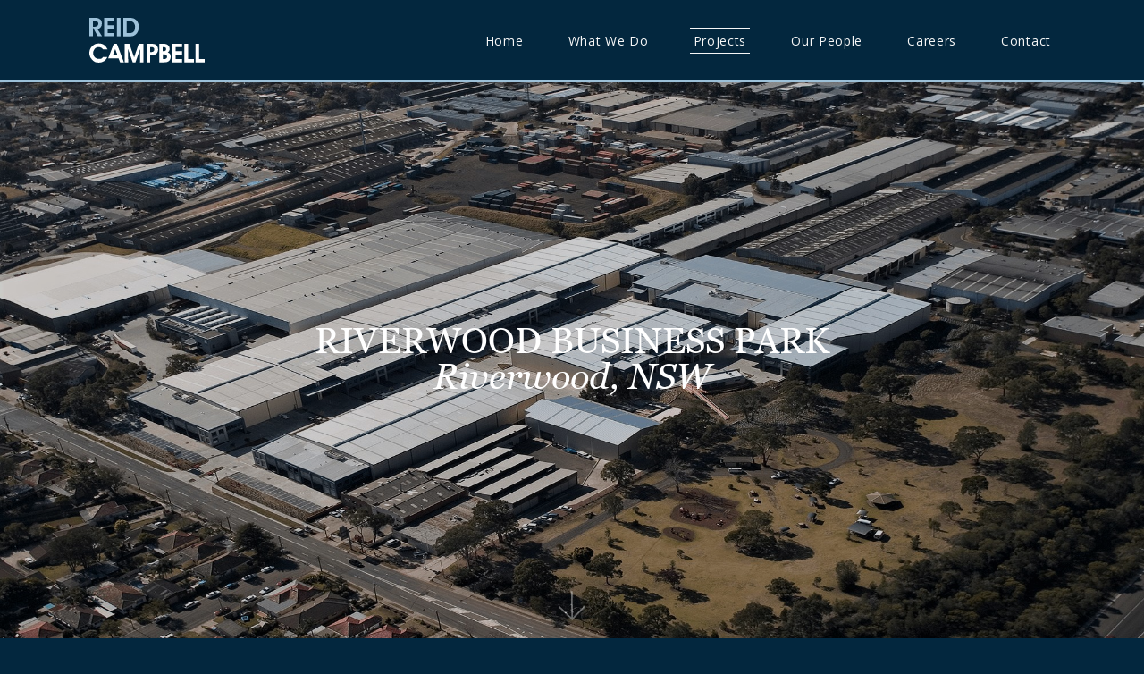

--- FILE ---
content_type: text/html; charset=utf-8
request_url: https://reidcampbell.com/projects/76/riverwood-business-park
body_size: 8073
content:

                        <!DOCTYPE HTML>
                        <html>

                        <head>
                            <title>Reid Campbell - Riverwood Business Park
                            </title>
                            
<meta name="viewport" content="width=device-width, initial-scale = 1.0, user-scalable = no">
<meta http-equiv="content-type" content="text/html; charset=utf-8" />
<meta http-equiv="X-UA-Compatible" content="IE=edge"/>
<meta name="author" content="Ondicom Digital" />
<meta name="description" content="Reid Campbell is a leading Australian architectural and design firm specialising in architecture, interior design and masterplanning." />
<meta name="keywords" content="Reid Campbell, Reid Campbell Architects, Reid Campbell Group, RCG, Architects, Architect, Interior Design, Masterplanning, designers, Office design, building design, space planning, Industrial warehouse design, office park design, infrastructure, Chapman Taylor, commercial offices, Interiors, Mixed use Design, Richard Campbell, Emma Frazer, Song  Kitcharayothin, Sydney, North Sydney, New South Wales, Australia" />

<link href="/images/favicon.ico" type="image/ico" rel="shortcut icon" />
<script src="https://ajax.googleapis.com/ajax/libs/jquery/1.8.2/jquery.min.js"></script>
 
<link href="/css/style.css?t=639048348484728818" rel="stylesheet" type="text/css" />
<link href="/css/venobox.css?t=639048348484728818" rel="stylesheet" type="text/css" /> 

<!-- Global site tag (gtag.js) - Google Analytics -->
<script async src="https://www.googletagmanager.com/gtag/js?id=UA-62089237-5"></script>
<script>
  window.dataLayer = window.dataLayer || [];
  function gtag(){dataLayer.push(arguments);}
  gtag('js', new Date());

  gtag('config', 'UA-62089237-5');
</script>
                        </head>

                        <body id="page-projects" class="details">
                            
 
<header class="lazy-fade">
<div class="container">
<div class="row full-width space-between">
<a class="logo" href="/"><img src="/images/svg/logo.svg" alt="website"/></a>
  <nav>
    <ul id="nav">
      <li><a href="/" class="page-home">Home</a></li>
      <li><a href="/about-us/" class="page-about">What we do</a></li>
      <li><a href="/projects/" class="page-projects">Projects</a></li>
      <li><a href="/team/" class="page-team">Our People</a></li>
      <li><a href="/careers/" class="page-careers">Careers</a></li>
      <!-- <li><a href="/insights/" class="page-insights">Insights</a></li> -->
      <li><a href="/contact/" class="page-contact">Contact</a></li>
    </ul>
  </nav>
  <a id="nav-toggle" class="ipad" href="#"><span></span><span></span></a>
</div>
</div>
</header>
 


                            

                                    <section class="landing full-vh lazy-fade" style="background-image: url('/upload/projects/Project_Riverwood Business Park_hero.jpg');">
                                        <div class="row justify-center align-center">
                                            <h1 id="project-name" class="light">
                                                Riverwood Business Park <span>
                                                        Riverwood, NSW
                                                    </span>
                                            </h1>

                                        </div>
                                        <a href="#seccond" class="scrolldown target">
                                            <img src="/images/icons/arrow-down.svg" alt="img" />
                                        </a>
                                    </section>
                                    <section id="seccond" class="bg_darkgreen ptl pbl">
                                        <div class="container">
                                            <div class="row full-width btp pbm">
                                                <img src="/images/icons/left-arrow.png" alt="img" />
                                                <a class="light box" onclick="history.back()">Back to projects</a>
                                            </div>

                                            <div class="row space-between m-column">
                                                <div class="grid_6 column flex ">
                                                    <div class="column full-width box">
                                                        <h2 class="light pbs small">
                                                            Reid Campbell were able to convert this once derelict
industrial block into a high quality sought after commercial
office and distribution centre.
                                                        </h2>
                                                        <p>Riverwood Business Park is an industrial estate which offers modern warehouse and office facilities with easy transport connections and close proximity to the M5 Motorway.<br />
<br />
The flexibility of the design suited ING&rsquo;s requirements for future potential of the site and short term return on investment through stringent time and cost delivery.</p>

                                                    </div>
                                                </div>

                                                <div class="grid_4">
                                                    <div class="column full-width box" id="project-info">
                                                        <p class="bold">Type</p>
                                                        <p>
                                                            Master Planning
                                                        </p>
                                                        
                                                            <p class="bold">Location </p>
                                                            <p>
                                                                Riverwood, NSW
                                                            </p>
                                                        
                                                        
                                                            <p class="bold">Client </p>
                                                            <p>
                                                                ING
                                                            </p>
                                                        
                                                        
                                                            <p class="bold">Status </p>
                                                            <p>
                                                                Completed
                                                            </p>
                                                        
                                                        
                                                            <p class="bold">Size </p>
                                                            <p>
                                                                5 Ha
                                                            </p>
                                                        
                                                        
                                                    </div>
                                                </div>
                                            </div>
                                        </div>
                                    </section>
                                    <section>
                                        <div class="row wrap" id="popup-gallery">

                                            
                                                    <a class="my-image-links grid_4 box" data-gall="gallery01"
                                                        href=" /upload/projects/Project_Riverwood Business Park_thumbnail_1.PNG">
                                                        <img src=" /upload/projects/Project_Riverwood Business Park_thumbnail_1.PNG"
                                                        class="full-width" alt="Riverwood Business Park"" />
                                                    </a>
                                                
                                                    <a class="my-image-links grid_4 box" data-gall="gallery01"
                                                        href=" /upload/projects/Project_Riverwood Business Park_01.PNG">
                                                        <img src=" /upload/projects/Project_Riverwood Business Park_01.PNG"
                                                        class="full-width" alt="Riverwood Business Park"" />
                                                    </a>
                                                
                                                    <a class="my-image-links grid_4 box" data-gall="gallery01"
                                                        href=" /upload/projects/Project_Riverwood Business Park_02.PNG">
                                                        <img src=" /upload/projects/Project_Riverwood Business Park_02.PNG"
                                                        class="full-width" alt="Riverwood Business Park"" />
                                                    </a>
                                                

                                            <!-- <a class="my-image-links grid_4 box" data-gall="gallery01" href="/upload/d2.jpg">
                        <img src="/upload/d2.jpg" class="full-width" alt="img" />
                    </a>
                    <a class="my-image-links grid_4 box" data-gall="gallery01" href="/upload/d3.jpg">
                        <img src="/upload/d3.jpg" class="full-width" alt="img" />
                    </a>
                    <a class="my-image-links grid_4 box" data-gall="gallery01" href="/upload/d4.jpg">
                        <img src="/upload/d4.jpg" class="full-width" alt="img" />
                    </a> -->


                                        </div>
                                    </section>

                                    
                                    <section>
                                        <div id="map"></div>
                                    </section>
                                        
                                

                            <section>
                                <div class="container ptm pbm">
                                    <div class="row full-width" id="project-thumbnail-holder">
                                        
                                                <a class="grid_4 project-thumbnail box" href=" /projects/96/gateway-precinct-">
                                                    <img src=" /upload/projects/Reid Campbell_Gateway Precinct_thumbnail.PNG" alt="
                                                    Gateway Precinct ">
                                                        <span class="project-lable">
                                                            <span class="project-name">
                                                                Gateway Precinct 
                                                            </span>
                                                            <!-- <span class="apace">-</span> -->
                                                            <span class="location-city">
                                                                Warwick Farm, NSW
                                                            </span>
                                                            <!-- <img src="/images/icons/arrow-right.png" alt="img" width="20"> -->
                                                        </span>
                                                </a>
                                            
                                                <a class="grid_4 project-thumbnail box" href=" /projects/77/newstead-riverpark-master-plan">
                                                    <img src=" /upload/projects/Project_Newstead Urban Plan Brisbane_thumbnail_1.jpg" alt="
                                                    Newstead Riverpark Master Plan">
                                                        <span class="project-lable">
                                                            <span class="project-name">
                                                                Newstead Riverpark Master Plan
                                                            </span>
                                                            <!-- <span class="apace">-</span> -->
                                                            <span class="location-city">
                                                                Newstead, QLD
                                                            </span>
                                                            <!-- <img src="/images/icons/arrow-right.png" alt="img" width="20"> -->
                                                        </span>
                                                </a>
                                            
                                                <a class="grid_4 project-thumbnail box" href=" /projects/66/sydney-business-park">
                                                    <img src=" /upload/projects/Project_Sydney Business Park_thumbnail_4.png" alt="
                                                    Sydney Business Park">
                                                        <span class="project-lable">
                                                            <span class="project-name">
                                                                Sydney Business Park
                                                            </span>
                                                            <!-- <span class="apace">-</span> -->
                                                            <span class="location-city">
                                                                Marsden Park, NSW
                                                            </span>
                                                            <!-- <img src="/images/icons/arrow-right.png" alt="img" width="20"> -->
                                                        </span>
                                                </a>
                                            
                                    </div>
                                </div>
                            </section>
                            
    <footer>
        <div class="container medium">
            <div class="row full-width">
                <a class="logo" href="/"><img src="/images/svg/logo.svg" alt="website"></a>
                <div class="flex align-center" >
                    <div class="flex column">
                        <p class="headline pb1em">CONTACT US</p>
                        <p class="headline small">Head Office</p>
                        <p>Level 15, 124 Walker Street<br />
NORTH SYDNEY NSW 2060</p>

                        <p class="headline small">Email</p>
                        <p><a href="mailto:sydney@reidcampbell.com" class="underline">Email us</a></p>
                        <p class="headline small">Telephone</p>
                        <p><a href="tel:0299545011">02 9954 5011</a></p>
                    </div>
                    <div id="follow-us" class="flex align-center">
                        <div  id="socialmedia">
                            <a href="https://www.linkedin.com/company/reid-campbell/" target="_blank"> <img
                                    src="/images/icons/linkedine-black.png" alt="img" style="width:20px" /> </a>
                        </div>
                        <span class="line"></span>
                        <span class="headline p0">FOLLOW&nbsp;US</span>
                    </div>
                </div>
                <div class="flex column">
                    <p class="headline">QUICK LINKS</p>
                    <a href="/">HOME</a>
                    <a href="/projects/">PROJECTS</a>
                    <a href="/about-us/">WHAT WE DO</a>
                    <a href="/careers/">CAREERS</a>
                    
                    <a href="/contact/">CONTACT</a>
                </div>

                <div class="flex column">
                    <p class="headline">PROJECTS BY CATEGORY</p>
                    
                            <a class="uppercase" href=" /projects/type/commercial-and-mixed-use" >Commercial & Mixed Use
                            </a>
                        
                            <a class="uppercase" href=" /projects/type/industrial-and-infrastructure" >Industrial & Infrastructure
                            </a>
                        
                            <a class="uppercase" href=" /projects/type/hotels-and-accommodation" >Hotels & Accommodation
                            </a>
                        
                            <a class="uppercase" href=" /projects/type/multi-site" >Multi-Site
                            </a>
                        
                            <a class="uppercase" href=" /projects/type/master-planning" >Master Planning
                            </a>
                        
                </div>
            </div>
            <div class="border"></div>
            <div class="row space-between">
                <p class="pb0 flex space-between">© REID CAMPBELL
                    <script>
                        document.write(new Date().getFullYear())
                    </script>
                </p>
                <div class="legal flex full-width space-between mta">
                    <a class="actionPop-up">PRIVACY POLICY</a>
                </div>
              
            </div>
        </div>
    </footer>

    <div class="pop-up" id="privacy">
        <a class="close actionPop-up"></a>
        <div class="content-holder">
            <div class="container ">
                <div class="column full-width">
                    <h2 class="orange pbs ">Privacy Policy</h2>

                    <p>If you wish to opt out or correct or update the personal information that Reid Campbell (NSW) Pty
                        Ltd may hold, please contact the Privacy Officer as set out below.</p>

                    <p><strong>Reid Campbell (NSW) Pty Ltd Privacy Policy</strong></p>

                    <p>This policy is intended to set out Reid Campbell (NSW) Pty Ltd, its related companies and Trusts
                        (“Reid Campbell”) an approach to complying with the Privacy Act (Cth) 1988 (“Privacy Act”). This
                        policy relates to the collection, storage and use of personal information.</p>



                    <p>Reid Campbell (NSW) Pty Ltd has appointed a Privacy Officer. This person is responsible for
                        implementing the privacy policy and the person to whom any queries or complaints should be
                        referred.</p>



                    <p><strong>Collection of Information</strong></p>

                    <p>Reid Campbell (NSW) Pty Ltd operates the following businesses:</p>

                    <p>Architectural, Interior Design and Urban Design;</p>

                    <p>Project management;</p>

                    <p>Project design.</p>



                    <p>Reid Campbell (NSW) Pty Ltd collects personal information in order to carry on the above
                        businesses. The primary purpose of collection of personal information is for communication with
                        our customers and investors.</p>



                    <p>From time to time members of Reid Campbell (NSW) Pty Ltd conduct surveys as to customers and
                        investors personal preferences which may collect personal information to improve our customer or
                        investor services.</p>



                    <p>Collection, maintenance, disclosure of certain personal information is governed by the Privacy
                        Act and other legislation. Personal information may also be disclosed to other members of Reid
                        Campbell (NSW) Pty Ltd.</p>



                    <p><strong>Guidelines for collection of personal information</strong></p>

                    <p>Information to be collected from customers is to be relevant and appropriate for operating the
                        relevant business in Reid Campbell (NSW) Pty Ltd.</p>

                    <p>Where practical it is Reid Campbell (NSW) Pty Ltd’s policy to collect the information from the
                        individual concerned. Reid Campbell (NSW) Pty Ltd may collect information in particular
                        circumstances about personal preferences to assist Reid Campbell (NSW) Pty Ltd in its marketing
                        initiatives.</p>

                    <p>From time to time Reid Campbell (NSW) Pty Ltd may employ third party advertising companies who
                        are used to measure the effectiveness of any advertising by monitoring traffic on the website.
                        Any information collected is anonymous and does not identify people.</p>







                    <p><strong>To whom is personal information disclosed</strong></p>

                    <p>This information is not provided to third parties (other than as stated below). Reid Campbell
                        (NSW) Pty Ltd has taken steps to ensure that these third parties cannot use this information for
                        their own purposes and that these parties comply with Reid Campbell (NSW) Pty Ltd’s privacy
                        policy.</p>



                    <p>Parties to whom Reid Campbell (NSW) Pty Ltd may disclose relevant personal information include:
                    </p>

                    <p>consultants (including but not limited to solicitors) and agents or contractors (including but
                        not limited to real estate and travel agents) acting on Reid Campbell (NSW) Pty Ltd’s behalf;
                    </p>

                    <p>corporate affiliates;</p>

                    <p>regulatory authorities where required by law;</p>

                    <p>related parties and entities of Reid Campbell (NSW) Pty Ltd for marketing purposes.</p>



                    <p><strong>How information is collected</strong></p>

                    <p>Personal information is generally collected through an application form on the Internet.
                        Occasionally personal information is collected through a questionnaire or survey.</p>



                    <p>The information used and collected is only for the purposes of the particular transaction and for
                        use within Reid Campbell (NSW) Pty Ltd e.g. for marketing initiatives or to communicate with
                        you.</p>



                    <p><strong>Maintenance of the quality of information</strong></p>

                    <p>Reid Campbell (NSW) Pty Ltd will take reasonable steps to ensure that the personal information it
                        collects and uses is accurate, complete and up to date.</p>



                    <p>Reid Campbell (NSW) Pty Ltd will let individuals see information held about them and correct the
                        errors or omissions. Where a customer or investor wishes to review information held about them,
                        they should contact or be referred to the Privacy Officer.</p>



                    <p>It is Reid Campbell (NSW) Pty Ltd’s policy from time to time to delete or de-identify information
                        about you when it is no longer needed or no longer a legal requirement for the information to be
                        kept.</p>



                    <p><strong>Security of information</strong></p>

                    <p>No employee is able to access information they do not require for the proper carrying on of their
                        job. Reid Campbell (NSW) Pty Ltd does not sell personal information to companies outside Reid
                        Campbell (NSW) Pty Ltd.</p>

                    <p>Complaints and access to personal information</p>



                    <p>If you wish to make a complaint or view what personal information we may hold about you, you
                        should contact our Privacy Officer. You will need to specify the personal information to which
                        you are seeking access.</p>





                    <p>To ensure the integrity and safety of the personal information, Reid Campbell (NSW) Pty Ltd will
                        only disclose to customers such information if its internal procedures are satisfied. Depending
                        on the nature of the request we may ask you to put your request in writing and sign an enquiry
                        form which will be sent to you.</p>



                    <p>To contact the Privacy Officer you should write to:</p>

                    <p>The Privacy Officer</p>

                    <p>Reid Campbell (NSW) Pty Ltd</p>

                    <p>Level 15</p>

                    <p>124 Walker Street</p>

                    <p>North Sydney&nbsp;&nbsp; NSW&nbsp;&nbsp; 2060</p>



                    <p><strong>Opting out and changing details</strong></p>

                    <p>Reid Campbell (NSW) Pty Ltd may from time to time send to its customers or investors general
                        marketing material. Upon request, Reid Campbell (NSW) Pty Ltd is agreeable to removing you from
                        our marketing campaigns. If you wish to opt out or correct or update the personal information
                        that Reid Campbell (NSW) Pty Ltd may hold, please contact he Privacy Officer as set out above.
                    </p>



                    <p><strong>What information do we collect and how it is used</strong></p>

                    <p>Reid Campbell (NSW) Pty Ltd collects the following information regarding visitors to our website;
                    </p>

                    <p>Information regarding what pages are accessed.</p>



                    <p>Reid Campbell (NSW) Pty Ltd collects and logs this information for statistical purposes.</p>



                    <p>Through the use of a cookie (see under “Cookies”), Reid Campbell (NSW) Pty Ltd can record the
                        pages you visit and the information you require. Through analysis of these records Reid Campbell
                        (NSW) Pty Ltd endeavours to provide you with an improved service when you revisit Reid Campbell
                        (NSW) Pty Ltd’s website.</p>



                    <p>We also collect information volunteered to you through website registrations. This information
                        used to fulfill on your request for more information.</p>



                    <p>Reid Campbell (NSW) Pty Ltd endeavours to use and disclose your personal information only in
                        limited circumstances (see section above titled “To whom is personal information disclosed”).
                    </p>



                    <p><strong>Cookies</strong></p>

                    <p>A cookie is a small data file that a website may write to your hard drive when you visit them. A
                        cookie file can contain information such as userID that the website uses to track the pages you
                        have visited.</p>



                    <p>The only personal information a cookie can contain is information you personally supply. A cookie
                        cannot read data off your hard disk or read cookie files created by other websites.</p>



                    <p>The Reid Campbell (NSW) Pty Ltd website uses cookies to track user traffic patterns and to better
                        serve you when you revisit the website.</p>


                    <p>You can set your browser to notify you when you receive a cookie, providing you with the
                        opportunity to either accept or reject it. You can also refuse all cookies by turning them off
                        in your browser.</p>



                    <p><strong>Security</strong></p>

                    <p>Reid Campbell (NSW) Pty Ltd takes all reasonable security measures to protect personal
                        information from loss, unauthorised access, destruction, misuse, modification or disclosure.</p>



                    <p><strong>Changes to Reid Campbell (NSW) Pty Ltd’s Privacy Statement</strong></p>

                    <p>Reid Campbell (NSW) Pty Ltd reserves the right to modify or amend this statement at any time and
                        will provide an update of the policy on Reid Campbell (NSW) Pty Ltd’s website if it has changed.
                        If you have any further questions about Reid Campbell (NSW) Pty Ltd’s Privacy Statement please
                        contact Reid Campbell (NSW) Pty Ltd’s Privacy Officer.</p>


                </div>
            </div>
        </div>
        </div>
                            
                            <script src="/js/script.js"></script>
                            <script src="/js/gclid.js"></script>
                            <script src="/js/venobox.js"></script>
                            <script>
                                new VenoBox({
                                    selector: '.my-image-links',
                                    numeration: true,
                                    infinigall: true,
                                    share: true,
                                    spinner: 'rotating-plane'
                                });
                            </script>
                            <script>
                                var c = {
                                    marker: '/images/marker.svg',
                                    center: {
                                        alt: '-33.94016186089846',
                                        lat: ' 151.056192767073'
                                    }
                                }
                            </script>
                            <script type="text/javascript"
                                src="https://maps.google.com/maps/api/js?key=AIzaSyA7MzWFv7YXS3oRb5oeQPfNkeNNrfxj8Ag"></script>
                            <script src="/js/map.js"></script>
                            <link rel="stylesheet" type="text/css" href="/css/slick.css" />
                            <script src="/js/slick.js"></script>
                            <script>

                                $('#popup-gallery').slick({
                                    infinite: false,
                                    slidesToShow: 3,
                                    slidesToScroll: 1,
                                    responsive: [
                                        {
                                            breakpoint: 1000,
                                            settings: {

                                                slidesToShow: 1
                                            }
                                        }
                                    ]
                                });
                            </script>
                        </body>

--- FILE ---
content_type: text/css
request_url: https://reidcampbell.com/css/style.css?t=639048348484728818
body_size: 14193
content:
@import url("https://fonts.googleapis.com/css2?family=Open+Sans&display=swap");
@import "preloader.css";
@font-face {
  font-family: "Georgia";
  src: url("/fonts/Georgia.eot");
  src: url("/fonts/Georgia.eot?#iefix") format("embedded-opentype"), url("/fonts/Georgia.woff2") format("woff2"), url("/fonts/Georgia.woff") format("woff"), url("/fonts/Georgia.ttf") format("truetype"), url("/fonts/Georgia.svg#Georgia") format("svg");
  font-weight: normal;
  font-style: normal;
  font-display: swap;
}
@font-face {
  font-family: "Georgia-Italic";
  src: url("/fonts/Georgia-Italic.eot");
  src: url("/fonts/Georgia-Italic.eot?#iefix") format("embedded-opentype"), url("/fonts/Georgia-Italic.woff2") format("woff2"), url("/fonts/Georgia-Italic.woff") format("woff"), url("/fonts/Georgia-Italic.ttf") format("truetype"), url("/fonts/Georgia-Italic.svg#Georgia-Italic") format("svg");
  font-weight: normal;
  font-style: italic;
  font-display: swap;
}
.clear,
* html .clearfix,
*:first-child + html .clearfix {
  clear: both;
  display: block;
  overflow: hidden;
  visibility: hidden;
  width: 0;
  height: 0;
}

.clearfix:after {
  clear: both;
  content: " ";
  display: block;
  font-size: 0;
  line-height: 0;
  visibility: hidden;
  width: 0;
  height: 0;
}

*,
*:before,
*:after {
  box-sizing: border-box;
  margin: 0;
  padding: 0;
}

.grid_1 {
  width: 8.33%;
}

.grid_2 {
  width: 16.67%;
}

.grid_3 {
  width: 25%;
}

.grid_4 {
  width: calc(33.33% - 10px);
  margin-right: 15px;
  margin-bottom: 30px;
}
.grid_4:nth-child(3n) {
  margin-right: 0;
}

.grid_5 {
  width: 41.67%;
}

.grid_6 {
  width: 50%;
}

.grid_7 {
  width: 58.33%;
}

.grid_8 {
  width: 66.67%;
}

.grid_9 {
  width: 75%;
}

.grid_10 {
  width: 83.33%;
}

.grid_11 {
  width: 91.67%;
}

.grid_12 {
  width: 100%;
}

.grid_1,
.grid_2,
.grid_3,
.grid_4,
.grid_5,
.grid_6,
.grid_7,
.grid_8,
.grid_9,
.grid_10,
.grid_11,
.grid_12 {
  display: flex;
  position: relative;
}

a {
  text-decoration: none !important;
  cursor: pointer;
  color: inherit;
}

img {
  border: none;
  max-width: 100%;
  display: block;
}

a,
img {
  -webkit-user-select: none;
  -moz-user-select: none;
  -o-user-select: none;
  user-select: none;
}

textarea:focus,
input:focus,
select:focus {
  outline: none;
}

ul,
ol,
li {
  list-style: none;
}

/* General */
html {
  height: 100%;
}

body {
  font-family: "Open Sans", sans-serif;
  font-size: 14px;
  line-height: normal;
  text-align: left;
  background-color: #03273e;
  color: #F7F7F7;
  height: 100%;
  padding-top: 90px;
}

/* Scroll Bar */
html {
  scrollbar-width: 0.3vw;
  scrollbar-color: rgb(255, 255, 255) rgb(3, 39, 62);
}

html::-webkit-scrollbar {
  width: 0.3vw;
}

html::-webkit-scrollbar-thumb {
  background-color: rgb(255, 255, 255);
}

html::-webkit-scrollbar-track:hover {
  background-color: rgb(3, 39, 62);
}

.mob {
  display: none;
}

.fake-link {
  position: absolute;
  top: 0;
  left: 0;
  right: 0;
  bottom: 0;
  z-index: 3;
  display: block;
}

/* Headings */
h1 {
  font-family: Georgia;
  font-size: 26px;
  letter-spacing: 0em;
  line-height: 1em;
  text-align: left;
  color: #F7F7F7;
  text-transform: uppercase;
  font-weight: 100;
}
h1 > span {
  font-family: "Georgia-Italic";
  display: block;
  text-transform: capitalize;
}
h1 > span .gray1 {
  color: #9cc0d8;
  text-transform: uppercase;
}

h2 {
  font-family: Georgia;
  font-weight: 100;
  font-size: 20px;
  letter-spacing: 0em;
  line-height: 1.5em;
  text-align: left;
}
h2.small {
  font-size: 16px;
}
h2.content {
  font-family: Georgia;
}
h2 span {
  font-family: Georgia;
}

p {
  font-weight: normal;
  font-size: 14px;
  letter-spacing: 0em;
  line-height: 1.5em;
  padding-bottom: 1.5em;
  text-align: left;
}
p.mw500 {
  max-width: 500px;
}
p.mw768 {
  max-width: 768px;
  margin: auto;
}
p.large {
  font-size: 1.15em;
}

/* Navigation */
header {
  display: flex;
  justify-content: center;
  align-items: center;
  position: fixed;
  width: 100%;
  top: 0;
  left: 0;
  z-index: 20;
  background-color: #03273e;
  border-bottom: 2px solid #9cc0d8;
  transition: 0.8s background-color;
  -webkit-transition: 0.8s background-color;
  -moz-transition: 0.8s background-color;
  -ms-transition: 0.8s background-color;
  -o-transition: 0.8s background-color;
}
header .logo {
  display: block;
  transition: 0.8s;
  -webkit-transition: 0.8s;
  -moz-transition: 0.8s;
  -ms-transition: 0.8s;
  -o-transition: 0.8s;
  padding: 20px 0;
}
header .logo img {
  height: 50px;
}
header nav {
  display: flex;
  width: -moz-max-content;
  width: max-content;
}
header nav ul {
  display: flex;
  justify-content: flex-end;
  align-items: center;
  list-style: none;
}
header nav ul li {
  margin-right: 3em;
}
header nav ul li:last-child {
  margin-right: 0;
}
header nav ul li a {
  font-family: "Open Sans", sans-serif;
  font-size: 14px;
  letter-spacing: 0em;
  text-align: center;
  color: #F7F7F7;
  text-transform: capitalize;
  padding: 4px;
  border-top: 1px solid transparent;
  border-bottom: 1px solid transparent;
  transition: 0.5s;
  -webkit-transition: 0.5s;
  -moz-transition: 0.5s;
  -ms-transition: 0.5s;
  -o-transition: 0.5s;
  font-weight: 400;
  font-style: normal;
  letter-spacing: 0.05em;
  color: #F7F7F7;
}
header._bg #nav-toggle span:first-child::after, header._bg #nav-toggle span:first-child::before {
  content: "";
  background-color: #F7F7F7;
}
header._bg #nav-toggle span:last-child::after, header._bg #nav-toggle span:last-child::before {
  background-color: #F7F7F7;
}

#page-home .page-home,
#page-home .page-home:hover,
#page-projects .page-projects,
#page-projects .page-projects:hover,
#page-about .page-about,
#page-about .page-about:hover,
#page-team .page-team,
#page-team .page-team:hover,
#page-careers .page-careers,
#page-careers .page-careers:hover,
#page-insights .page-insights,
#page-insights .page-insights:hover,
#page-contact .page-contact,
#page-contact .page-contact:hover {
  border-top: 1px solid #F7F7F7;
  border-bottom: 1px solid #F7F7F7;
}

/* nav-toggle */
#nav-toggle {
  position: relative;
  margin: auto 0;
  z-index: 10;
  cursor: pointer;
  width: 30px;
  height: 30px;
  display: flex;
  justify-content: center;
  align-items: center;
  flex-direction: column;
  display: none;
}
#nav-toggle span {
  cursor: pointer;
  height: 100%;
  width: 100%;
  display: flex;
  justify-content: center;
  align-items: center;
  transition: all 0.6s ease-in-out;
  margin: auto;
  flex-direction: column;
}
#nav-toggle span:first-child {
  justify-content: space-around;
  transition: all 0.6s ease-in-out;
}
#nav-toggle span:first-child::after, #nav-toggle span:first-child::before {
  content: "";
  display: flex;
  width: 100%;
  height: 1px;
  background-color: #fff;
}
#nav-toggle span:last-child {
  justify-content: center;
  position: absolute;
  top: 0;
  left: 0;
  transition: all 0.6s ease-in-out;
  opacity: 0;
}
#nav-toggle span:last-child::after, #nav-toggle span:last-child::before {
  content: "";
  position: absolute;
  display: flex;
  width: 100%;
  height: 2px;
  background-color: #fff;
  transform: rotate(45deg);
  -webkit-transform: rotate(45deg);
  -moz-transform: rotate(45deg);
  -ms-transform: rotate(45deg);
  -o-transform: rotate(45deg);
}
#nav-toggle span:last-child::before {
  transform: rotate(-45deg);
  -webkit-transform: rotate(-45deg);
  -moz-transform: rotate(-45deg);
  -ms-transform: rotate(-45deg);
  -o-transform: rotate(-45deg);
}
#nav-toggle.active span:first-child {
  opacity: 0;
}
#nav-toggle.active span:last-child {
  opacity: 1;
}

.bg-layer {
  display: block;
  position: absolute;
  top: 0;
  left: 0;
  width: 100%;
  height: 100%;
  z-index: 0;
  filter: grayscale(1);
  transition: filter 0.5s;
}

.people-thumbnail:hover .bg-layer {
  filter: grayscale(0);
}

#page-team #people-thumbnail-holder {
  display: flex;
  justify-content: flex-start;
}
#page-team #people-thumbnail-holder .people-thumbnail {
  width: calc(25% - 15px);
  margin-bottom: 20px;
  margin-right: 20px;
}
#page-team #people-thumbnail-holder .people-thumbnail > img {
  filter: grayscale(1);
  -webkit-filter: grayscale(1);
  transition: 0.5s;
  -webkit-transition: 0.5s;
  -moz-transition: 0.5s;
  -ms-transition: 0.5s;
  -o-transition: 0.5s;
}
#page-team #people-thumbnail-holder .people-thumbnail:nth-child(4n) {
  margin-right: 0;
}
#page-team #people-thumbnail-holder .people-thumbnail:hover > img {
  filter: grayscale(0);
  -webkit-filter: grayscale(0);
}
#page-team #people-thumbnail-holder .people-thumbnail:hover .people-lable::before {
  transform: translateX(0);
  -webkit-transform: translateX(0);
  -moz-transform: translateX(0);
  -ms-transform: translateX(0);
  -o-transform: translateX(0);
}

#page-careers .grid_3 {
  width: calc(25% - 18.75px);
  border-radius: 30px;
  padding: 50px 20px;
}
#page-careers .grid_3:first-child, #page-careers .grid_3:last-child {
  color: #fff;
}
#page-careers .grid_3:nth-child(2), #page-careers .grid_3:nth-child(3) {
  color: #03273e;
}
#page-careers .grid_3 * {
  justify-content: center;
  text-align: center;
}

/* enquiry */
.register {
  display: block;
  width: 500px;
  max-width: 100%;
}
.register input,
.register select {
  font-family: "Open Sans", sans-serif;
  width: 100%;
  margin: 0 0 20px 0;
  padding: 6px 20px;
  border: 0 none;
  background: white;
  -webkit-appearance: none;
  -moz-appearance: none;
  appearance: none;
  border-radius: 0;
  border-bottom: none;
  text-align: left;
  letter-spacing: 2px;
  text-align: left;
  font-weight: normal;
  font-size: 12px;
  letter-spacing: 0em;
  line-height: 1.5em;
  text-align: left;
  color: #03273e;
  text-transform: uppercase;
  border-radius: 10px;
  -webkit-border-radius: 10px;
  -moz-border-radius: 10px;
  -ms-border-radius: 10px;
  -o-border-radius: 10px;
}
.register input option,
.register select option {
  padding: 7px 5px;
  background: #fff;
  text-align-last: left;
  text-align: left;
  -ms-text-align-last: left;
  -moz-text-align-last: left;
  text-align-last: left;
  color: #03273e;
}
.register input.b_submit,
.register select.b_submit {
  width: -moz-max-content;
  width: max-content;
  border: 1px solid #03273e;
  padding: 8px 30px;
  cursor: pointer;
}
.register select {
  background-image: url(/images/icons/arrow-down-dark.svg);
  background-size: 30px;
  background-position: 97% center;
  background-repeat: no-repeat;
}
.register .privacy {
  font-size: 10px;
}
.register .chk_holder {
  margin: 10px auto 0 auto;
  color: #fff;
}
.register #chkInternational {
  border: 0 none;
  clip: rect(0px, 0px, 0px, 0px);
  height: 1px;
  margin: -1px;
  overflow: hidden;
  padding: 0;
  position: absolute;
  cursor: pointer;
  display: inline-block;
  line-height: 25px;
  width: 20px;
  text-align: center;
}
.register #chkInternational + label {
  padding: 2px 0 2px 26px;
  position: relative;
  text-align: center;
  display: block;
  color: #546670;
  font-size: 18px;
  letter-spacing: 3px;
  font-family: inherit;
  text-transform: uppercase;
  display: inline;
  margin: auto;
}
.register #chkInternational + label:before {
  position: absolute;
  left: 0;
  width: 20px;
  height: 20px;
  top: 50%;
  transform: translateY(-50%);
  border: 1px solid #546670;
  content: "";
  display: block;
}
.register #chkInternational + label:after {
  position: absolute;
  left: 0;
  width: 5px;
  height: 11px;
  top: 50%;
  left: 8px;
  transform: translateY(-60%) rotate(45deg) scale(0);
  border-bottom: 2px solid #546670;
  border-right: 2px solid #546670;
  content: "";
  display: block;
  transition: all 0.4s ease-in-out;
}
.register #chkInternational:checked + label:after {
  transform: translateY(-60%) rotate(45deg) scale(1);
  -moz-transform: translateY(-60%) rotate(45deg) scale(1);
  -ms-transform: translateY(-60%) rotate(45deg) scale(1);
  -o-transform: translateY(-60%) rotate(45deg) scale(1);
}
.register input:-webkit-input-placeholder,
.register textarea:-webkit-input-placeholder {
  color: #03273e;
  opacity: 1;
}
.register input::-webkit-input-placeholder,
.register textarea::-webkit-input-placeholder {
  color: #03273e;
  opacity: 1;
}
.register input:-moz-placeholder,
.register textarea:-moz-placeholder {
  color: #03273e;
  opacity: 1;
}
.register input::-moz-placeholder,
.register textarea::-moz-placeholder {
  color: #03273e;
  opacity: 1;
}
.register input:focus::-webkit-input-placeholder,
.register textarea:focus::-webkit-input-placeholder {
  opacity: 0.5;
}
.register input:focus:-moz-placeholder,
.register textarea:focus:-moz-placeholder {
  opacity: 0.5;
}
.register input:focus::-moz-placeholder,
.register textarea:focus::-moz-placeholder {
  opacity: 0.5;
}
.register input:focus:-ms-input-placeholder,
.register textarea:focus:-ms-input-placeholder {
  opacity: 0.5;
}

/*footer*/
footer {
  padding: 75px 0 50px 0;
  background-color: #F7F7F7;
}
footer #follow-us {
  height: -moz-max-content;
  height: max-content;
  transform: rotate(-90deg) translateY(-300%);
  transform-origin: top;
}
footer #follow-us .headline {
  font-weight: 100;
  font-size: 10px;
}
footer p,
footer a,
footer span {
  font-family: "Open Sans", sans-serif;
  font-size: 10px;
  letter-spacing: 0em;
  line-height: 1.5em;
  text-align: left;
  color: #03273e;
  margin-bottom: 4px;
}
footer p.headline,
footer a.headline,
footer span.headline {
  font-family: "Open Sans", sans-serif;
  font-size: 12px;
  letter-spacing: 0em;
  line-height: 1em;
  text-align: left;
  color: #03273e;
  padding-bottom: 1em;
  font-weight: 600;
}
footer p.headline.pbm,
footer a.headline.pbm,
footer span.headline.pbm {
  padding-bottom: 50px;
}
footer p.headline.small,
footer a.headline.small,
footer span.headline.small {
  font-size: 10px;
  padding-bottom: 0.2em;
}
footer p.headline.p0,
footer a.headline.p0,
footer span.headline.p0 {
  padding: 0;
}
footer p.logo,
footer a.logo,
footer span.logo {
  width: 100px;
  height: 100px;
  background-color: #03273e;
  display: flex;
  justify-content: center;
  align-items: center;
  padding: 0 !important;
}
footer p.logo img,
footer a.logo img,
footer span.logo img {
  margin: auto;
  padding: 0;
  max-width: 70%;
}
footer p.line,
footer a.line,
footer span.line {
  width: 65px;
  margin: 0 6px 0 0;
  height: 1px;
  background-color: #03273e;
  padding: 0;
}
footer .border {
  width: 100%;
  border-bottom: 1px solid #03273e;
}
footer .row {
  max-width: 90%;
  margin: auto;
}
footer .row:first-child {
  padding-bottom: 20px;
}
footer .row:last-child {
  padding-top: 10px;
}
footer .row.full-width > div {
  margin-left: 5vw;
}
footer .row.full-width > div:nth-child(2) {
  margin-right: auto;
}
footer .legal {
  width: -moz-max-content;
  width: max-content;
}
footer .legal .space {
  display: block;
  font-family: "Open Sans", sans-serif;
  font-size: 10px;
  margin: 0 10px;
}

#socialmedia {
  display: flex;
}
#socialmedia a img {
  display: block;
  margin-right: 20px;
  width: 40px;
}

/* Token Style */
ul.token-input-list-project {
  border: none;
  width: 100%;
  margin: 0 auto;
  max-width: 100%;
  text-align: left;
  -moz-text-align-last: left;
       text-align-last: left;
  text-align: -moz-left;
  text-align: -webkit-left;
  -webkit-appearance: none;
  -moz-appearance: none;
  appearance: none;
  padding: 0;
  border-bottom: 1px solid #525252;
  clear: both;
}

li.token-input-input-token-project {
  margin: 0;
  padding: 0;
  list-style-type: none;
  width: 100%;
}

ul.token-input-list-project li input {
  -webkit-appearance: none;
  -moz-appearance: none;
  appearance: none;
  border: none;
  width: 100% !important;
  margin-bottom: 0;
}

li.token-input-token-project p {
  display: inline;
  padding: 0;
  margin: 0 5px 0 0;
  line-height: 20px;
  font-size: 11px;
}

li.token-input-token-project {
  overflow: hidden;
  height: 25px;
  margin: 0;
  padding: 2px 5px;
  background-color: #ccc;
  color: #03273e;
  cursor: default;
  border: 1px solid #525252;
  font-size: 12px;
  white-space: nowrap;
  list-style: none;
  display: inline-block;
}

div.token-input-dropdown-project {
  position: absolute;
  width: 100%;
  background-color: #fff;
  overflow-x: hidden;
  cursor: default;
  font-size: 11px;
  z-index: 13;
  color: #03273e;
}

div.token-input-dropdown-project ul {
  margin: 0;
  padding: 0;
  display: block !important;
  max-height: 205px;
}

div.token-input-dropdown-project ul li {
  background-color: #fff;
  font-size: 14px;
  padding: 3px;
  margin: 0;
  list-style-type: none;
  font-weight: 100 !important;
}

div.token-input-dropdown-project ul li.token-input-dropdown-item-project {
  background-color: #fff;
}

div.token-input-dropdown-project ul li.token-input-dropdown-item2-project {
  background-color: #fff;
}

div.token-input-dropdown-project ul li em {
  font-weight: bold;
  font-style: normal;
}

div.token-input-dropdown-project ul li.token-input-selected-dropdown-item-project {
  background-color: #ccc;
  color: #fff;
}

/* Parsley-error */
ul.parsley-errors-list.filled,
ul.parsley-errors-list {
  font-size: 10px;
  list-style: outside none none;
  margin: 0 auto;
  padding: 0;
  position: relative;
  text-align: left;
  top: 0;
}

ul.parsley-errors-list.filled li,
ul.parsley-errors-list li {
  padding: 0;
  text-align: left;
  color: #F00D0D;
  transform: translateY(-1em);
}

* {
  -moz-text-size-adjust: none;
       text-size-adjust: none;
  -webkit-text-size-adjust: none;
}

.br10 {
  border-radius: 10px;
  -webkit-border-radius: 10px;
  -moz-border-radius: 10px;
  -ms-border-radius: 10px;
  -o-border-radius: 10px;
}

#page-contat .icon.small {
  width: 30px;
  margin-right: 20px;
}

.vbox-share {
  display: none;
}

/* ---------------- */
section {
  display: block;
  position: relative;
  overflow: hidden;
}
section iframe {
  position: absolute;
  width: auto;
  height: auto;
  min-width: 100vw;
  min-height: 110vh;
  background-position-x: center;
  background-size: cover;
  background-repeat: no-repeat;
  top: 50%;
  left: 50%;
  transform: translate(-50%, -50%);
  -webkit-transform: translate(-50%, -50%);
  -moz-transform: translate(-50%, -50%);
  -ms-transform: translate(-50%, -50%);
  -o-transform: translate(-50%, -50%);
  z-index: 1;
  aspect-ratio: 16/9;
}
section.landing {
  background-position-x: 100% !important;
  background-size: cover;
  background-repeat: no-repeat;
  transition: 1s background-image;
  -webkit-transition: 1s background-image;
  -moz-transition: 1s background-image;
  -ms-transition: 1s background-image;
  -o-transition: 1s background-image;
}
section.landing .row {
  width: 100%;
  height: 100%;
  justify-content: center;
  align-items: center;
  flex-direction: column;
  z-index: 1;
  position: relative;
  background-color: rgba(0, 0, 0, 0.2);
}
section.landing .scrolldown {
  display: block;
  position: absolute;
  width: 30px;
  left: 0;
  right: 0;
  bottom: 20px;
  z-index: 2;
  margin: auto;
}
section.landing.banner-holder {
  height: 50vh;
}
section.landing.banner-holder img {
  height: 100%;
  -o-object-fit: cover;
     object-fit: cover;
}
section.para {
  display: block;
  width: 100%;
  background-position: center center;
  background-position: center;
  background-size: cover;
  background-attachment: fixed;
}

#page-insights.details .banner-holder {
  height: 75vh;
}

.container {
  display: block;
  position: relative;
  max-width: 1440px;
  width: calc(100% - 200px);
  margin: auto;
}
.container.medium {
  max-width: 1200px;
}
.container.small {
  max-width: 960px;
}

.content-holder {
  padding: 80px 50px;
  display: flex;
  justify-content: flex-start;
  align-items: flex-start;
}

.rubik {
  overflow: hidden;
  position: relative;
  padding: 10px;
  justify-content: center;
  border-radius: 10px;
  -webkit-border-radius: 10px;
  -moz-border-radius: 10px;
  -ms-border-radius: 10px;
  -o-border-radius: 10px;
}
.rubik .icons {
  margin: 0 auto;
  width: 90px;
  height: 90px;
  padding: 0;
  border: 1px solid #fff;
  border-radius: 100%;
  margin: 40px auto;
  box-shadow: 0 0px 10px rgba(255, 255, 255, 0.1);
  transition: 0.5s;
  -webkit-transition: 0.5s;
  -moz-transition: 0.5s;
  -ms-transition: 0.5s;
  -o-transition: 0.5s;
}
.rubik .lm {
  margin-top: auto;
  text-transform: uppercase;
  text-decoration: underline !important;
  font-size: 12px;
  width: -moz-max-content;
  width: max-content;
  margin-left: auto;
  margin-right: auto;
  opacity: 0;
  transition: 0.5s;
  -webkit-transition: 0.5s;
  -moz-transition: 0.5s;
  -ms-transition: 0.5s;
  -o-transition: 0.5s;
  background-color: transparent;
  padding: 4px 8px;
  border: 0 none;
  border-radius: 6px;
  -webkit-border-radius: 6px;
  -moz-border-radius: 6px;
  -ms-border-radius: 6px;
  -o-border-radius: 6px;
  transform: translateY(-50%);
  -webkit-transform: translateY(-50%);
  -moz-transform: translateY(-50%);
  -ms-transform: translateY(-50%);
  -o-transform: translateY(-50%);
}
@media (hover: hover) {
  .rubik:hover .icons {
    box-shadow: 0 0 20px rgba(255, 255, 255, 0.8);
    transform: rotateY(180deg);
    -webkit-transform: rotateY(180deg);
    -moz-transform: rotateY(180deg);
    -ms-transform: rotateY(180deg);
    -o-transform: rotateY(180deg);
  }
  .rubik:hover .lm {
    opacity: 1;
    color: white;
  }
}
.rubik .circle {
  display: flex;
  justify-content: center;
  align-items: center;
  position: relative;
}
.rubik .circle span {
  display: block;
  width: 16px;
  height: 16px;
  border-radius: 100%;
  -webkit-border-radius: 100%;
  -moz-border-radius: 100%;
  -ms-border-radius: 100%;
  -o-border-radius: 100%;
  border: 1px solid #fff;
  margin: 10px 2px;
}
.rubik:nth-child(3) *, .rubik:nth-child(4) * {
  color: #03273e !important;
}
.rubik:nth-child(3) .circle span, .rubik:nth-child(4) .circle span {
  border: 1px solid #03273e;
}
.rubik h2 {
  margin-bottom: 20px;
}
.rubik * {
  color: #fff;
  text-align: center;
}

#page-home .rubik {
  width: calc(20% - 30px);
  cursor: pointer;
}

#page-about .grid_6 {
  width: calc(50% - 20px);
}
#page-about .rubik {
  padding: 20px;
}
#page-about .rubik h2 {
  font-size: 24px;
}
#page-about .rubik .icons {
  margin-top: 0;
  margin-bottom: auto;
  padding: 0;
}
#page-about .rubik > div {
  justify-content: center;
  align-items: center;
}
#page-about .rubik > div > div {
  padding-left: 20px;
}
#page-about .rubik > div > div h2,
#page-about .rubik > div > div p,
#page-about .rubik > div > div .lm {
  text-align: left;
  margin-left: 0;
  max-width: 500px;
}
#page-about .rubik + .grid_4 {
  margin: 0;
  display: block;
}
#page-about .rubik-img {
  width: 100%;
  display: block;
  height: 100%;
  -o-object-fit: cover;
     object-fit: cover;
  border-top-right-radius: 10px;
  border-bottom-right-radius: 10px;
}
#page-about .case-study {
  display: flex;
  width: 100%;
  color: #F7F7F7;
  position: absolute;
  bottom: 0;
  left: 0;
  font-size: 14px;
  padding: 1em;
  border-bottom-left-radius: 10px;
  border-bottom-right-radius: 10px;
}

.btn {
  font-family: "Open Sans", sans-serif;
  font-weight: normal;
  font-size: 12px;
  letter-spacing: 0em;
  text-align: center;
  color: #fff;
  display: block;
  width: -moz-max-content;
  width: max-content;
  padding: 10px 20px;
  border: 1px solid #fff;
  text-transform: uppercase;
  transition: 0.5s;
  -webkit-transition: 0.5s;
  -moz-transition: 0.5s;
  -ms-transition: 0.5s;
  -o-transition: 0.5s;
}
.btn.dark {
  color: #03273e;
  border: 1px solid #03273e;
}
#odometer {
  text-align: center;
  background-color: #03273e;
  position: relative;
}
#odometer .counter > span:first-child {
  display: block;
  font-family: "Open Sans", sans-serif;
  font-weight: bold;
  font-size: 30px;
  line-height: 1.25em;
  margin-bottom: 10px;
  letter-spacing: 0em;
  text-align: center;
  color: #fff;
  line-height: normal;
}
#odometer .counter > span:last-child {
  display: block;
  font-family: "Open Sans", sans-serif;
  font-weight: normal;
  font-size: 16px;
  letter-spacing: 0em;
  line-height: 1.25em;
  text-align: center;
  color: #fff;
}

.counter {
  display: flex;
  justify-content: center;
  align-items: center;
  flex-direction: column;
  border-right: 1px solid white;
  width: 25%;
}
.counter:last-child {
  border: 0;
}

#logos {
  background-color: #03273e;
}
#logos .logo-holder {
  display: flex;
  justify-content: center;
  align-items: center;
  margin: 0 20px;
}
#logos .logo-holder img {
  -o-object-fit: contain;
     object-fit: contain;
  height: 50px;
  margin: auto;
}

.marquee {
  width: -moz-max-content;
  width: max-content;
  display: flex;
  flex-wrap: nowrap;
  overflow: hidden;
}
.marquee span {
  display: flex;
  flex-wrap: nowrap;
  overflow: hidden;
}
.marquee span img {
  max-height: 40px;
}

#filter-holder {
  display: flex;
  justify-content: flex-start;
  align-items: center;
  background-position: #fff;
}
#filter-holder p {
  margin-right: 10px;
}
#filter-holder select {
  color: #a66c60;
  padding: 0 4px;
  border: 0 none;
  width: 150px;
  background-image: url(/images/icons/arrow_drop_down.svg);
  background-size: 20px;
  background-position: right center;
  background-repeat: no-repeat;
  cursor: pointer;
}
#filter-holder select option {
  color: #AA3D01;
}

.project-thumbnail {
  overflow: hidden;
  position: relative;
}
.project-thumbnail img {
  -o-object-fit: cover;
     object-fit: cover;
  aspect-ratio: 2/1;
}
.project-thumbnail .apace {
  display: block;
  margin: 0 10px;
  color: #fff;
}
.project-thumbnail .project-lable {
  background-color: #03273e;
}
.project-thumbnail .project-lable::before {
  content: "";
  display: block;
  position: absolute;
  width: 100%;
  height: 100%;
  top: 0;
  left: 0;
  background: #5d89a6;
  opacity: 1;
  transition: 0.5s;
  -webkit-transition: 0.5s;
  -moz-transition: 0.5s;
  -ms-transition: 0.5s;
  -o-transition: 0.5s;
  transform: translateX(-100%);
  -webkit-transform: translateX(-100%);
  -moz-transform: translateX(-100%);
  -ms-transform: translateX(-100%);
  -o-transform: translateX(-100%);
  background-size: 30px;
  background-repeat: no-repeat;
  background-position: 96% center;
}
.project-thumbnail:hover .project-lable {
  opacity: 1;
}
.project-thumbnail:hover .project-lable::before {
  transform: translateX(0);
  -webkit-transform: translateX(0);
  -moz-transform: translateX(0);
  -ms-transform: translateX(0);
  -o-transform: translateX(0);
  background-image: url(/images/icons/arrow_right.svg);
}
.project-thumbnail:hover .project-lable .project-name,
.project-thumbnail:hover .project-lable .location-city {
  color: white;
}

.hover-p {
  position: absolute;
  bottom: 0;
  left: 0;
  width: 100%;
  padding: 0;
  overflow: hidden;
  border-bottom-right-radius: 10px;
}
.hover-p span,
.hover-p b {
  display: block;
  position: relative;
  z-index: 2;
}
.hover-p .fix-lable {
  padding: 15px;
}
.hover-p::before {
  background: linear-gradient(to top, rgba(0, 0, 0, 0.3), rgba(0, 0, 0, 0));
  content: "";
  display: block;
  position: absolute;
  bottom: 0;
  top: 0;
  left: 0;
  right: 0;
}
.hover-p .to-hover {
  position: absolute;
  z-index: 0;
  left: 0;
  top: 0;
  width: 100%;
  height: 100%;
  transition: 0.5s;
  -webkit-transition: 0.5s;
  -moz-transition: 0.5s;
  -ms-transition: 0.5s;
  -o-transition: 0.5s;
  transform: translateX(-100%);
  -webkit-transform: translateX(-100%);
  -moz-transform: translateX(-100%);
  -ms-transform: translateX(-100%);
  -o-transform: translateX(-100%);
}
.hover-p:hover .to-hover {
  transform: translateX(0%);
  -webkit-transform: translateX(0);
  -moz-transform: translateX(0%);
  -ms-transform: translateX(0%);
  -o-transform: translateX(0%);
}

.case-study-action {
  cursor: pointer;
}
.case-study-action:hover .to-hover {
  transform: translateX(0%);
  -webkit-transform: translateX(0);
  -moz-transform: translateX(0%);
  -ms-transform: translateX(0%);
  -o-transform: translateX(0%);
}
.case-study-action:hover .fix-lable {
  background: linear-gradient(to top, rgba(0, 0, 0, 0), rgba(0, 0, 0, 0));
}

.project-name {
  font-family: "Open Sans", sans-serif;
  font-weight: normal;
  font-size: 14px;
  letter-spacing: 0em;
  line-height: 1.2em;
  padding-bottom: 8px;
  text-align: center;
  color: white;
  text-transform: uppercase;
  z-index: 2;
  transition: 0.5s;
  -webkit-transition: 0.5s;
  -moz-transition: 0.5s;
  -ms-transition: 0.5s;
  -o-transition: 0.5s;
  text-align: left;
}

.location-city {
  font-family: "Open Sans", sans-serif;
  font-weight: normal;
  font-size: 12px;
  letter-spacing: 0em;
  line-height: 1em;
  text-align: center;
  color: white;
  text-transform: uppercase;
  z-index: 2;
  transition: 0.5s;
  -webkit-transition: 0.5s;
  -moz-transition: 0.5s;
  -ms-transition: 0.5s;
  -o-transition: 0.5s;
}

#project-thumbnail-holder {
  flex-flow: wrap;
}
#project-thumbnail-holder .center-middle-position {
  width: 100%;
  height: 100%;
  display: flex;
  flex-direction: column;
  justify-content: center;
  align-items: center;
  background-color: rgba(0, 0, 0, 0.25);
}

#page-projects.details .project-thumbnail {
  flex-direction: column;
}
#page-projects.details .project-thumbnail img {
  aspect-ratio: 4/3;
}
#page-projects.details .project-thumbnail .project-lable {
  position: relative;
  bottom: auto;
  top: auto;
}

.btp {
  display: flex;
  justify-content: flex-start;
  align-items: center;
}
.btp img {
  display: block;
  width: 8px;
  margin-right: 10px;
  margin: auto 0;
}
.btp a {
  margin-left: 10px;
  font-size: 12px;
}

#project-info .bold {
  padding-bottom: 5px;
}
#project-info p {
  padding-bottom: 15px;
}

#popup-gallery {
  padding: 15px 0;
}
#popup-gallery .grid_4 {
  cursor: zoom-in;
  aspect-ratio: 3/2;
}
#popup-gallery .grid_4 img {
  aspect-ratio: 3/2;
  -o-object-fit: cover;
     object-fit: cover;
}

.half {
  width: 50%;
}
.half.mh20vh {
  min-height: 40vh;
}

.content-wrapper.w500 {
  max-width: 500px;
}

.bb {
  display: block;
  width: 100%;
  height: 1px;
  margin: 10px 0 15px;
}
.bb.bg-white {
  background-color: #F7F7F7;
}

.dark-layer::before {
  content: "";
  display: block;
  position: absolute;
  width: 100%;
  height: 100%;
  top: 0;
  left: 0;
}

.project-filter span {
  display: block;
  margin: 0 10px;
  font-family: "Open Sans", sans-serif;
  font-size: 12px;
  color: #03273e;
}
.project-filter a {
  font-family: "Open Sans", sans-serif;
  font-size: 12px;
  text-transform: uppercase;
  letter-spacing: 0.5px;
  border-bottom: 1px solid transparent;
  transition: 0.5s;
  -webkit-transition: 0.5s;
  -moz-transition: 0.5s;
  -ms-transition: 0.5s;
  -o-transition: 0.5s;
  color: #03273e;
}
.project-filter a:hover {
  border-bottom: 1px solid #03273e;
}
.project-filter a.active {
  border-bottom: 1px solid #03273e;
  font-weight: bold;
}
.project-filter a.active:hover {
  border-bottom: 1px solid transparent;
  cursor: auto;
}

.project-lable {
  position: absolute;
  width: 100%;
  bottom: 0;
  left: 0;
  z-index: 2;
  padding: 10px 20px;
  display: flex;
  justify-content: center;
  align-items: flex-start;
  flex-direction: column;
  transition: 0.7s;
  -webkit-transition: 0.7s;
  -moz-transition: 0.7s;
  -ms-transition: 0.7s;
  -o-transition: 0.7s;
}
.project-lable .copy {
  color: white;
  text-align: center;
  max-width: 80%;
  margin: auto;
}

.people-thumbnail {
  display: flex;
  justify-content: flex-start;
  align-items: flex-start;
  flex-direction: column;
  cursor: pointer;
  position: relative;
  overflow: hidden;
}
.people-thumbnail > .people-lable {
  display: flex;
  justify-content: flex-start;
  align-items: flex-start;
  flex-direction: column;
  width: 100%;
  padding: 10px;
  position: absolute;
  bottom: 0;
  left: 0;
  transition: 0.5s;
  -webkit-transition: 0.5s;
  -moz-transition: 0.5s;
  -ms-transition: 0.5s;
  -o-transition: 0.5s;
}
.people-thumbnail > .people-lable img {
  position: absolute;
  top: 50%;
  right: 20px;
  transform: translateY(-50%) translateX(-20px);
  -webkit-transform: translateY(-50%) translateX(-20px);
  -moz-transform: translateY(-50%) translateX(-20px);
  -ms-transform: translateY(-50%) translateX(-20px);
  -o-transform: translateY(-50%) translateX(-20px);
  transition: 0.5s;
  -webkit-transition: 0.5s;
  -moz-transition: 0.5s;
  -ms-transition: 0.5s;
  -o-transition: 0.5s;
  opacity: 0;
}
.people-thumbnail > .people-lable::before {
  content: "";
  display: block;
  position: absolute;
  width: 100%;
  height: 100%;
  top: 0;
  left: 0;
  background: #a66c60;
  opacity: 1;
  transition: 0.5s;
  -webkit-transition: 0.5s;
  -moz-transition: 0.5s;
  -ms-transition: 0.5s;
  -o-transition: 0.5s;
  transform: translateX(-100%);
  -webkit-transform: translateX(-100%);
  -moz-transform: translateX(-100%);
  -ms-transform: translateX(-100%);
  -o-transform: translateX(-100%);
  background-size: 30px;
  background-repeat: no-repeat;
  background-position: 96% center;
}
.people-thumbnail .bio-wrapper .people-lable .people-title {
  display: block;
  margin-bottom: 15px;
}

.people-name {
  display: block;
  font-family: "Open Sans", sans-serif;
  font-weight: normal;
  font-size: 14px;
  line-height: 1.5em;
  text-align: left;
  color: #fff;
  transition: 0.5s;
  -webkit-transition: 0.5s;
  -moz-transition: 0.5s;
  -ms-transition: 0.5s;
  -o-transition: 0.5s;
  z-index: 2;
}

.people-title {
  font-family: "Open Sans", sans-serif;
  font-weight: normal;
  font-size: 12px;
  line-height: 1em;
  text-align: left;
  color: #ffffff;
  z-index: 2;
}

.people-bio {
  width: 1024px;
  max-width: 100%;
  position: fixed;
  display: block;
  top: 50%;
  left: 50%;
  transform: translate(-50%, -50%);
  -webkit-transform: translate(-50%, -50%);
  -moz-transform: translate(-50%, -50%);
  -ms-transform: translate(-50%, -50%);
  -o-transform: translate(-50%, -50%);
  z-index: 21;
  display: none;
}
.people-bio .bio-wrapper {
  display: flex;
  justify-content: flex-start;
  align-items: flex-start;
}
.people-bio .half {
  width: 50%;
  display: flex;
  justify-content: flex-start;
  align-items: flex-start;
  flex-direction: column;
  background-color: #03273e;
  aspect-ratio: 1/1;
  overflow: hidden;
  position: relative;
}
.people-bio .half:last-child {
  padding: 40px 20px 20px;
}
.people-bio .close-bio {
  position: absolute;
  top: 20px;
  right: 20px;
  width: 30px;
}
.people-bio .close-bio img {
  width: 100%;
}
.people-bio .people-phone {
  display: block;
  font-family: "Open Sans", sans-serif;
  font-size: 14px;
  margin-top: 1em;
}
.people-bio .people-email {
  display: block;
  font-family: "Open Sans", sans-serif;
  text-decoration: underline;
  font-size: 14px;
  margin-bottom: 8px;
}
.people-bio .People-linkedin {
  width: 20px;
  margin: auto 0;
  display: block;
}
.people-bio .People-linkedin img {
  width: 100%;
}
.people-bio::before {
  content: "";
  position: fixed;
  width: 100vw;
  height: 100vh;
  top: 50%;
  left: 50%;
  transform: translate(-50%, -50%);
  -webkit-transform: translate(-50%, -50%);
  -moz-transform: translate(-50%, -50%);
  -ms-transform: translate(-50%, -50%);
  -o-transform: translate(-50%, -50%);
  z-index: -1;
  background-color: rgba(0, 0, 0, 0.7);
  mix-blend-mode: darken;
}
.people-bio .people-bio-copy {
  width: 100%;
  padding-right: 20px;
  display: block;
  overflow: hidden;
  overflow-y: scroll;
}
.people-bio .people-bio-copy::-webkit-scrollbar {
  width: 4px;
}
.people-bio .people-bio-copy::-webkit-scrollbar-thumb {
  background: #a66c60;
  border-radius: 2px;
  -webkit-border-radius: 2px;
  -moz-border-radius: 2px;
  -ms-border-radius: 2px;
  -o-border-radius: 2px;
}
.people-bio .people-bio-copy p {
  font-size: 14px;
  padding-bottom: 1em;
}
.people-bio * {
  color: #fff;
}

#page-projects #projects-gallery {
  display: flex;
  justify-content: flex-start;
  align-items: flex-start;
  gap: 20px;
}
#page-projects #projects-gallery .grid_3 {
  width: calc(25% - 15px);
}
#page-projects #projects-gallery .aspect1by1 {
  aspect-ratio: 1/1;
}
#page-projects #projects-gallery .aspect1by1 img {
  aspect-ratio: inherit;
  -o-object-fit: cover;
     object-fit: cover;
}
#page-projects #projects-gallery .aspect2by1 {
  aspect-ratio: 2/1;
  width: 100%;
  height: calc(50% - 10px);
}
#page-projects #projects-gallery .aspect2by1 img {
  aspect-ratio: inherit;
  -o-object-fit: cover;
     object-fit: cover;
}
#page-projects #projects-gallery .aspect2by1:last-child {
  margin-top: auto;
}
#page-projects.details h1 {
  font-size: 40px;
  text-align: center;
}
#page-projects.details h2 {
  font-size: 20px;
}
#page-projects.details section.landing {
  height: calc(100vh - 96px);
}

#page-careers .grid_6 {
  width: calc(50% - 15px);
  margin-right: 30px;
  margin-bottom: 30px;
  padding: 0;
}
#page-careers .grid_6:nth-child(2n) {
  margin-right: 0;
}
#page-careers .grid_6 p {
  padding-bottom: 0 !important;
  padding-top: 10px;
}
#page-careers .grid_6 .grid_7 {
  padding: 20px;
}
#page-careers .grid_7 + .grid_4 {
  margin: 0;
  height: 100%;
}
#page-careers .grid_7 + .grid_4 img {
  border-top-right-radius: 10px;
  border-bottom-right-radius: 10px;
}

.news-lable {
  display: flex;
  justify-content: flex-start;
  align-items: flex-start;
  padding-top: 20px;
  flex-direction: column;
}

.news-thumbnail {
  display: flex;
  justify-content: flex-start;
  align-items: flex-start;
  padding-top: 20px;
  flex-direction: column;
}
.news-thumbnail:hover .head-line {
  color: #aa3d01;
}

.head-line {
  font-family: "Open Sans", sans-serif;
  font-weight: normal;
  font-size: 14px;
  letter-spacing: 0em;
  line-height: 1.1em;
  text-align: center;
  color: #03273e;
  padding-bottom: 0.5em;
  transition: 0.5s;
  -webkit-transition: 0.5s;
  -moz-transition: 0.5s;
  -ms-transition: 0.5s;
  -o-transition: 0.5s;
}

.grab-line {
  font-family: "Open Sans", sans-serif;
  font-weight: normal;
  font-size: 12px;
  letter-spacing: 0em;
  line-height: 1.1em;
  text-align: center;
  color: #03273e;
  padding-bottom: 1em;
}

.readthearticle {
  font-family: "Open Sans", sans-serif;
  font-weight: normal;
  font-size: 12px;
  letter-spacing: 0em;
  line-height: 1.1em;
  text-align: center;
  color: 0;
  text-decoration: underline;
  text-transform: uppercase;
}

#news-body-copy * {
  color: #03273e;
}

#company-details a {
  display: flex;
  margin-bottom: 0.5em;
  width: -moz-max-content;
  width: max-content;
}
#company-details a img {
  height: 20px;
  width: auto;
  display: inline-block;
  margin-right: 1em;
}

.pop-up {
  display: none;
  position: fixed;
  width: 100%;
  height: 100%;
  top: 0;
  left: 0;
  z-index: 99;
  padding: 30px 20px;
  background-color: rgba(0, 0, 0, 0.7);
}
.pop-up .content-holder {
  display: flex;
  justify-content: flex-start;
  align-items: flex-start;
  flex-direction: column;
  padding: 0;
  height: 100%;
  overflow: hidden;
}
.pop-up .content-holder .container {
  padding: 20px;
  background-color: #03273e;
  height: 95%;
  overflow-y: scroll;
}
.pop-up .close {
  font-family: "Open Sans", sans-serif;
  position: absolute;
  left: 0;
  right: 0;
  top: 0;
  color: #fff;
  text-decoration: underline !important;
  text-align: center;
  width: -moz-max-content;
  width: max-content;
  margin: auto;
  margin-bottom: 40px;
  display: block;
  position: relative;
}
.pop-up .close:before,
.pop-up .close:after {
  position: absolute;
  left: 15px;
  content: " ";
  height: 30px;
  width: 2px;
  background-color: #fff;
}
.pop-up .close:before {
  transform: rotate(45deg);
}
.pop-up .close:after {
  transform: rotate(-45deg);
}

#page-projects.details #second p {
  color: #fff;
}

#map-canvas {
  width: 100%;
  height: 40vh;
  position: relative;
  display: block;
  margin-top: 40px;
}

#map {
  height: 550px;
  width: 100%;
}

.centerMarker {
  width: 10px;
  height: 10px;
  border-radius: 100%;
  background-color: transparent;
  margin: -5px 0 0 -4px;
  animation: centerMarker 2s infinite ease;
  position: absolute;
  top: 50%;
  left: 50%;
  box-sizing: border-box;
  -webkit-user-select: none;
     -moz-user-select: none;
          user-select: none;
}

.centerMarker::before,
.centerMarker::after {
  position: absolute;
  margin: -35% 0 0 -35%;
  height: 170%;
  width: 170%;
  content: "";
  border-radius: 50% 50% 50% 50%;
  box-sizing: border-box;
  border: 0;
  touch-action: manipulation;
  -webkit-user-select: none;
     -moz-user-select: none;
          user-select: none;
}

.centerMarker::before {
  background-color: rgba(181, 213, 140, 0.1);
  box-shadow: inset 0 0 1px transparent;
  animation: centerMarkerRadar 2s infinite ease;
}

.centerMarker::after {
  background-color: rgba(29, 166, 204, 0.1);
  box-shadow: inset 0 0 1px transparent;
  animation: centerMarkerRadar 2s infinite ease;
  animation-delay: 1.5s;
}

@keyframes centerMarker {
  1% {
    transform: scale(1);
    background-color: transparent;
  }
  50% {
    transform: scale(1.2);
  }
  60% {
    background-color: transparent;
  }
  100% {
    transform: scale(1);
    background-color: transparent;
  }
}
@keyframes centerMarkerRadar {
  0% {
    transform: scale(1);
    opacity: 1;
  }
  60% {
    opacity: 0.2;
  }
  100% {
    transform: scale(7);
    opacity: 0;
  }
}
.lazy-fade {
  opacity: 0;
  transition: 1.5s opacity;
  -webkit-transition: 1.5s opacity;
  -moz-transition: 1.5s opacity;
  -ms-transition: 1.5s opacity;
  -o-transition: 1.5s opacity;
}
.lazy-fade.fadeIn {
  transition-delay: 0.25s;
  opacity: 1;
}

/*Preloader*/
#preloader {
  display: flex;
  justify-content: center;
  align-items: center;
  width: 100%;
  height: 100%;
  background-color: #03273e;
  position: fixed;
  top: 0;
  left: 0;
  z-index: 1000;
}
#preloader svg {
  width: 500px;
  height: auto;
  max-width: 92%;
}

.transition {
  position: fixed;
  top: 0;
  left: 0;
  right: 0;
  bottom: 0;
  z-index: 999;
  background-color: rgba(3, 39, 62, 0.8);
  opacity: 0;
  pointer-events: none;
  transition: 0.5s ease-out;
}

.transition.is-active {
  pointer-events: all;
  opacity: 1;
}

.scrolldown img {
  width: 100%;
  animation: fadeIn 1.2s infinite alternate;
}

@keyframes fadeIn {
  from {
    opacity: 0;
  }
}
.viewport {
  overflow: hidden;
  position: fixed;
  height: 100%;
  width: 100%;
  top: 0;
  left: 0;
  right: 0;
  bottom: 0;
}

.scroll-container {
  position: absolute;
  overflow: hidden;
  z-index: 10;
  display: flex;
  justify-content: center;
  backface-visibility: hidden;
  transform-style: preserve-3d;
}

body {
  overflow-x: hidden;
  overflow-y: scroll;
}

.parallax-background {
  background-attachment: fixed;
  background-repeat: no-repeat;
  background-size: cover;
  height: 60vh;
}

.potential ul li {
  padding-left: 10px;
  border-left: 1px solid #9cc0d8;
  margin-bottom: 15px;
}
.potential ul li p {
  padding: 0;
  font-weight: 100;
  font-size: 14px;
}
.potential ul li p.headline {
  font-family: Georgia;
  font-weight: 100;
  padding-bottom: initial;
  font-size: 20px;
}
.potential ul li:last-child {
  margin-bottom: 0;
}

.pop-up-case-study {
  display: none;
  position: fixed;
  align-items: center;
  justify-content: center;
  width: 100%;
  height: 100%;
  background-color: rgba(3, 39, 62, 0.7);
  top: 0;
  left: 0;
  z-index: 99;
}
.pop-up-case-study .pop-up-case-study-wrapper {
  display: flex;
  flex-direction: column;
  text-align: left;
  width: 760px;
  min-height: 200px;
  max-height: 80vh;
  padding: 40px 20px;
  background-color: #03273e;
  position: relative;
  border-radius: 10px;
  -webkit-border-radius: 10px;
  -moz-border-radius: 10px;
  -ms-border-radius: 10px;
  -o-border-radius: 10px;
}
.pop-up-case-study .pop-up-case-study-wrapper h2,
.pop-up-case-study .pop-up-case-study-wrapper p {
  color: #F7F7F7;
  text-align: left;
}
.pop-up-case-study .pop-up-case-study-wrapper .close-btn {
  position: absolute;
  right: 6px;
  top: 6px;
  color: #F7F7F7;
  border-bottom: 1px solid #F7F7F7;
}

.read-more {
  font-size: 12px;
  font-weight: bold;
}
.read-more::after {
  content: "Read my story";
}
.read-more.open::after {
  content: "close";
}

.story-lines {
  display: none;
}

#map-holder iframe {
  width: 100%;
  height: 400px;
  position: relative;
}

/* ---------------- */
.aspect1by1 {
  aspect-ratio: 1/1;
  -o-object-fit: cover;
     object-fit: cover;
}

.aspect2by1 {
  aspect-ratio: 2/1;
  -o-object-fit: cover;
     object-fit: cover;
}

.aspect4by3 {
  aspect-ratio: 4/3;
  -o-object-fit: cover;
     object-fit: cover;
}

.bg {
  background-position: center center;
  background-size: cover;
  background-repeat: no-repeat;
}

.center-middle-position {
  position: absolute;
  top: 50%;
  left: 50%;
  transform: translate(-50%, -50%);
  -webkit-transform: translate(-50%, -50%);
  -moz-transform: translate(-50%, -50%);
  -ms-transform: translate(-50%, -50%);
  -o-transform: translate(-50%, -50%);
}

.ma {
  margin: auto;
}

.mla {
  margin-left: auto;
}

.mlra {
  margin-left: auto;
  margin-right: auto;
}

.mta {
  margin-top: auto;
}

.dark {
  color: #03273e;
}

.light,
.white {
  color: #ffffff !important;
}

.bg_dark,
.bg_black,
.bg-black,
.bg_navy {
  background-color: #03273e;
}
.bg_dark *,
.bg_black *,
.bg-black *,
.bg_navy * {
  color: #F7F7F7;
}

.bg_1 {
  background-color: #2F5D88;
}
.bg_1 * {
  color: #F7F7F7;
}

.bg_2 {
  background-color: #B3B192;
}
.bg_2 * {
  color: #F7F7F7;
}

.bg_3 {
  background-color: #77888F;
}
.bg_3 * {
  color: #F7F7F7;
}

.bg_4 {
  background-color: #4A4A4A;
}
.bg_4 * {
  color: #F7F7F7;
}

.bg_5 {
  background-color: #4A90E2;
}
.bg_5 * {
  color: #F7F7F7;
}

.bg_6 {
  background-color: #909401;
}

.bg_7 {
  background-color: #AA3D01;
}
.bg_7 * {
  color: #F7F7F7;
}

.bg_8 {
  background-color: #003366;
}
.bg_8 * {
  color: #F7F7F7;
}

.bg_light,
.bg-white {
  background-color: #F7F7F7;
}

.bg_darkgreen {
  background-color: #03273e;
}

.bg_gray1 {
  background-color: #5d89a6;
}

.bg_gray2 {
  background-color: #9cc0d8;
}

.bg_gray3 {
  background-color: #b8c8ca;
}

.bg_orang {
  background-color: #a66c60;
}

.bg_white {
  background: white;
}

.flex,
.row {
  display: flex;
}

.opensans {
  font-family: "Open Sans", sans-serif;
}

.column {
  flex-direction: column;
}

.selfalign-center {
  align-self: center;
}

.justify-center {
  justify-content: center;
}

.align-center {
  align-items: center;
}

.center-align {
  text-align: center;
}

.space-between {
  justify-content: space-between;
}

.space-around {
  justify-content: space-around;
}

.full-width {
  width: 100%;
}

.full-height {
  height: 100%;
}

.full-vh {
  height: 100vh;
}

.gap20 {
  gap: 20px;
}

.ptxl {
  padding-top: 100px;
}

.pbxl {
  padding-bottom: 100px;
}

.ptl {
  padding-top: 75px;
}

.pbl {
  padding-bottom: 75px;
}

.ptm {
  padding-top: 50px;
}

.pbm {
  padding-bottom: 50px;
}

.pbs {
  padding-bottom: 24px;
}

.pb1em {
  padding-bottom: 1em;
}

.pts {
  padding-top: 24px;
}

.mbs {
  margin-bottom: 24px;
}

.gray {
  color: #5d89a6;
}

.orange {
  color: #a66c60;
}

.uppercase {
  text-transform: uppercase;
}

.pb0 {
  padding-bottom: 0;
}

.bold {
  font-family: "Open Sans", sans-serif;
  font-weight: bold;
}

.underline {
  text-decoration: underline !important;
}

.bold-lower {
  font-family: "Open Sans", sans-serif;
  font-weight: bold;
}

.mw400 {
  max-width: 400px;
}

.mw500 {
  max-width: 500px;
}

.mw600 {
  max-width: 600px;
  margin: auto;
}

.mw700 {
  max-width: 700px;
}

.mw768 {
  max-width: 768px;
  margin: auto;
}

.mw1000 {
  max-width: 1000px;
  margin: auto;
}

.wrap {
  flex-flow: wrap;
}

.icon {
  width: 80px;
}
.icon.small {
  width: 30px;
  margin-right: 10px;
}

.p-holder {
  overflow-y: scroll;
  padding-right: 20px;
  padding-bottom: 40px;
}

.p-holder {
  scrollbar-width: 0.2vw;
  scrollbar-color: rgb(255, 255, 255) rgb(3, 39, 62);
}

.p-holder::-webkit-scrollbar {
  width: 0.2vw;
}

.p-holder::-webkit-scrollbar-thumb {
  background-color: rgb(255, 255, 255);
}

.p-holder::-webkit-scrollbar-track:hover {
  background-color: rgb(3, 39, 62);
}

@media screen and (max-width: 1000px) {
  h1 {
    text-align: left;
  }
  h1 span {
    text-align: left;
  }
  .container {
    width: 100%;
    padding-left: 20px;
    padding-right: 20px;
  }
  .container.medium {
    width: 100%;
  }
  .container.small {
    width: 100%;
  }
  #nav-toggle {
    display: block;
  }
  #page-home section.landing {
    height: auto;
  }
  #page-home section.landing iframe {
    display: block;
    position: relative;
    width: 100%;
    height: auto;
    min-width: initial;
    min-height: initial;
    top: auto;
    left: auto;
    transform: none;
    -webkit-transform: none;
    -moz-transform: none;
    -ms-transform: none;
    -o-transform: none;
  }
  #page-home .rubik {
    width: 100%;
    padding: 40px 0;
  }
  #page-home .rubik > div {
    width: 100%;
    justify-content: flex-start;
    align-items: center;
    flex-direction: column;
  }
  #page-home .rubik > div img {
    margin: 0 auto 20px auto;
  }
  #page-home .rubik > div .lm {
    opacity: 1;
    border: 1px solid #F7F7F7;
    transform: none;
    -webkit-transform: none;
    -moz-transform: none;
    -ms-transform: none;
    -o-transform: none;
  }
  #page-home .rubik .icons + div {
    margin: auto;
  }
  #page-home .rubik:nth-child(3) .lm, #page-home .rubik:nth-child(4) .lm {
    border-color: #03273e;
  }
  header nav {
    position: fixed;
    width: 100%;
    height: 100%;
    left: 0;
    justify-content: center;
    align-items: center;
    flex-direction: column;
    background-color: #03273e;
    display: none;
  }
  header nav ul {
    display: flex;
    justify-content: center;
    align-content: center;
    flex-direction: column;
    height: 100%;
  }
  header nav ul li {
    margin: 0 auto 20px !important;
    text-align: center;
  }
  header nav ul li a {
    text-align: center;
    color: #fff;
  }
  header .logo {
    padding: 10px 0;
  }
  header._bg nav ul li a {
    color: #fff;
  }
  h1 span {
    display: block;
  }
  #page-projects h1 {
    padding-left: 20px;
    padding-right: 20px;
  }
  #page-projects h1 span {
    text-align: center;
  }
  .prj-h1 {
    padding: 0 !important;
    text-align: left !important;
  }
  .prj-h1 span {
    display: block !important;
    text-align: left !important;
  }
  h2 {
    font-size: 18px;
    margin-bottom: 10px;
  }
  .pbm {
    padding-bottom: 20px;
  }
  .rubik {
    width: 100% !important;
    margin-bottom: 20px !important;
    padding-bottom: 10px;
    transition-delay: 0s !important;
  }
  .rubik .lm {
    margin-top: auto;
    text-transform: uppercase;
    font-size: 16px;
  }
  .rubik .icons {
    width: 80px;
    height: 80px;
    padding: 0;
    margin: 0;
  }
  .rubik .icons + div {
    margin: 0 10px 0 20px;
  }
  .rubik h2 {
    font-size: 16px;
  }
  .rubik h2 br {
    display: none;
  }
  .rubik p {
    line-height: 1.25em;
  }
  .rubik .circle {
    display: none;
  }
  .rubik:first-child, .rubik:last-child {
    margin-top: 0;
  }
  .rubik:nth-child(2), .rubik:nth-child(4) {
    margin: 0 0;
  }
  .rubik:nth-child(3) {
    margin-bottom: 0;
  }
  #odometer .row {
    flex-flow: wrap;
  }
  #odometer .counter {
    border: 0;
    width: 50%;
    margin-bottom: 40px;
  }
  #odometer .counter > span:first-child {
    font-size: 24px;
  }
  #odometer .counter > span:last-child {
    font-size: 14px;
  }
  footer .container .row {
    width: 100%;
    max-width: 100%;
  }
  footer .container .row.full-width {
    flex-direction: column-reverse;
  }
  footer .container .row.full-width > * {
    margin-left: 0 !important;
    margin-bottom: 20px;
  }
  footer .container .row.full-width > div:nth-child(2) {
    flex-direction: column;
    align-items: flex-start;
  }
  footer .container .row .legal {
    justify-content: flex-start !important;
  }
  footer #follow-us {
    height: initial;
    transform: none;
    -webkit-transform: none;
    -moz-transform: none;
    -ms-transform: none;
    -o-transform: none;
  }
  #page-team .grid-container {
    display: flex;
    justify-content: space-between;
    align-items: flex-start;
    grid-template-columns: none;
    gap: 0;
    padding: 0;
  }
  #page-team .grid-container .people-thumbnail {
    width: 100%;
    margin-bottom: 2%;
  }
  #page-team .grid-container .people-name {
    font-size: 12px;
  }
  #page-team .grid-container .people-title {
    font-size: 10px;
  }
  .people-bio {
    width: 1024px;
    max-width: 100%;
    position: fixed;
    display: block;
    top: 0;
    left: 0;
    z-index: 21;
    display: none;
    transform: translate(0, 0);
    -webkit-transform: translate(0, 0);
    -moz-transform: translate(0, 0);
    -ms-transform: translate(0, 0);
    -o-transform: translate(0, 0);
    height: 100%;
  }
  .people-bio .bio-wrapper {
    display: flex;
    justify-content: flex-start;
    align-items: flex-start;
    flex-direction: column;
    height: 100%;
  }
  .people-bio .half {
    width: 100%;
    display: flex;
    justify-content: flex-start;
    align-items: flex-start;
    flex-direction: column;
    background-color: #03273e;
    aspect-ratio: 1/1;
    overflow: hidden;
    position: relative;
  }
  .people-bio .half:last-child {
    padding: 40px 20px 20px;
    height: 100%;
  }
  .people-bio .close-bio {
    position: absolute;
    top: 20px;
    right: 20px;
    width: 30px;
  }
  .people-bio .close-bio img {
    width: 100%;
  }
  .people-bio .people-phone {
    display: block;
    font-family: "Open Sans", sans-serif;
    font-size: 14px;
    margin-top: 1em;
  }
  .people-bio .people-email {
    display: block;
    font-family: "Open Sans", sans-serif;
    text-decoration: underline;
    font-size: 14px;
    margin-bottom: 8px;
  }
  .people-bio .People-linkedin {
    width: 20px;
    margin: auto 0;
    display: block;
  }
  .people-bio .People-linkedin img {
    width: 100%;
  }
  .people-bio::before {
    content: "";
    position: fixed;
    width: 100vw;
    height: 100vh;
    top: 50%;
    left: 50%;
    transform: translate(-50%, -50%);
    -webkit-transform: translate(-50%, -50%);
    -moz-transform: translate(-50%, -50%);
    -ms-transform: translate(-50%, -50%);
    -o-transform: translate(-50%, -50%);
    z-index: -1;
    background-color: rgba(0, 0, 0, 0.7);
    mix-blend-mode: darken;
  }
  .people-bio .people-bio-copy {
    width: 100%;
    padding-right: 20px;
    display: block;
    overflow: hidden;
    overflow-y: scroll;
  }
  .people-bio .people-bio-copy::-webkit-scrollbar {
    width: 4px;
  }
  .people-bio .people-bio-copy::-webkit-scrollbar-thumb {
    background: #03273e;
    border-radius: 2px;
    -webkit-border-radius: 2px;
    -moz-border-radius: 2px;
    -ms-border-radius: 2px;
    -o-border-radius: 2px;
  }
  .people-bio * {
    color: #fff;
  }
  section .landing {
    background-attachment: initial;
  }
  #page-careers .grid_6 {
    width: 100%;
    padding: 20px;
    margin-bottom: 20px;
    margin-right: 0;
  }
  #page-careers h2 + p {
    padding-top: 0;
  }
  h2 br {
    display: none;
  }
  #page-insights .grid_4 {
    width: 100%;
    margin: 0 0 20px 0;
  }
  .grid_4,
  .grid_6 {
    width: 100%;
  }
  .m-column {
    flex-direction: column;
  }
  .m-row {
    flex-direction: row;
  }
  .m-wrap {
    flex-flow: wrap;
  }
  .m-columnreverse {
    flex-flow: column-reverse;
  }
  .m-mbm {
    margin-bottom: 50px;
  }
  .m-full-width {
    width: 100%;
  }
  .m-flex-start {
    justify-content: flex-start;
  }
  .m-align-start {
    align-items: flex-start;
  }
  .grid_5 {
    width: 100%;
  }
  h1 {
    margin-bottom: 40px;
  }
  .pbxl {
    padding-bottom: 50px;
  }
  .ptxl {
    padding-top: 50px;
  }
  .parallax-background {
    background-attachment: initial;
    height: 80vw;
  }
  #page-about .rubik > div {
    flex-direction: column;
    justify-content: flex-start;
    align-items: flex-start;
  }
  #page-about .rubik > div img {
    margin-bottom: 20px !important;
  }
  #page-about .rubik .icons + div {
    margin: 0 !important;
    padding: 0 !important;
  }
  #page-projects #projects-gallery .grid_3 {
    width: 100%;
  }
  #page-projects.details #popup-gallery {
    flex-wrap: wrap;
    padding: 0 20px;
  }
  #page-projects.details #popup-gallery a.grid_4 {
    width: calc(50% - 10px);
    margin-right: 0 !important;
    margin-bottom: 20px;
  }
  #page-team section.landing.banner-holder {
    height: 40vw;
  }
  #page-team .container .container {
    padding: 0;
  }
  #page-team #people-thumbnail-holder .people-thumbnail {
    width: 100%;
    margin-right: 0;
  }
  #page-team .people-thumbnail > .people-lable::before {
    transform: none;
    -webkit-transform: none;
    -moz-transform: none;
    -ms-transform: none;
    -o-transform: none;
  }
  #page-careers section.landing {
    height: auto;
  }
  #page-careers section.landing .fullyvideo {
    display: block;
    position: relative;
    left: auto;
    top: auto;
    transform: none;
    z-index: 1;
    background-size: cover;
    min-height: auto;
    width: 100% !important;
    z-index: 0;
    aspect-ratio: initial;
    -o-object-fit: cover;
    object-fit: cover;
    min-width: 100%;
  }
  #page-careers .grid_7,
  #page-careers .grid_4 {
    width: 100%;
    padding: 0 !important;
  }
  #page-careers .grid_7 + .grid_4 {
    margin-bottom: 20px;
  }
  #page-careers .grid_6.mh20vh {
    flex-direction: column-reverse;
  }
  #page-about .rubik-img {
    border-top-right-radius: 0;
    border-bottom-right-radius: 10px;
    border-bottom-left-radius: 10px;
  }
  .pop-up-case-study .pop-up-case-study-wrapper {
    height: 100vh;
    padding: 0;
    max-height: 2000px;
  }
  .pop-up-case-study .pop-up-case-study-wrapper .btn {
    position: fixed;
    bottom: 5px;
    left: 0;
    right: 0;
    margin: auto;
    z-index: 3;
  }
  .pop-up-case-study .pop-up-case-study-wrapper::after {
    z-index: 1;
    background-color: inherit;
    bottom: 0;
    left: 0;
    width: 100%;
    height: 50px;
    display: block;
    content: "";
    position: fixed;
  }
  .pop-up-case-study {
    background-color: #03273e;
  }
  .pop-up-case-study .pop-up-case-study-wrapper h2 {
    background-color: inherit;
    position: relative;
    top: 0;
    padding: 20px 20px 0 20px;
    z-index: 1;
  }
  .pop-up-case-study .pop-up-case-study-wrapper .close-btn {
    position: relative;
    z-index: 3;
    width: 30px;
    position: absolute;
    right: 10px;
    border: none;
    top: 5px;
  }
  #page-about span.gray1 {
    display: inline-block;
  }
  .mob {
    display: block;
  }
  .desc {
    display: none;
  }
  .p-holder {
    padding: 0 20px 80px 20px;
    overflow-y: scroll;
  }
}/*# sourceMappingURL=style.css.map */

--- FILE ---
content_type: text/css
request_url: https://reidcampbell.com/css/preloader.css
body_size: 557
content:


@-webkit-keyframes animate-svg-fill-1 {
    0% {
        fill: transparent;
    }

    100% {
        fill: rgb(255, 255, 255);
    }
}

@keyframes animate-svg-fill-1 {
    0% {
        fill: transparent;
    }

    100% {
        fill: rgb(255, 255, 255);
    }
}

.svg-elem-1 {
    -webkit-animation: animate-svg-fill-1 1s cubic-bezier(0.47, 0, 0.745, 0.715) 3.1s both;
    animation: animate-svg-fill-1 1s cubic-bezier(0.47, 0, 0.745, 0.715) 3.1s both;
}

@-webkit-keyframes animate-svg-fill-2 {
    0% {
        fill: transparent;
    }

    100% {
        fill: rgb(255, 255, 255);
    }
}

@keyframes animate-svg-fill-2 {
    0% {
        fill: transparent;
    }

    100% {
        fill: rgb(255, 255, 255);
    }
}

.svg-elem-2 {
    -webkit-animation: animate-svg-fill-2 1s cubic-bezier(0.47, 0, 0.745, 0.715) 2.9s both;
    animation: animate-svg-fill-2 1s cubic-bezier(0.47, 0, 0.745, 0.715) 2.9s both;
}

@-webkit-keyframes animate-svg-fill-3 {
    0% {
        fill: transparent;
    }

    100% {
        fill: rgb(255, 255, 255);
    }
}

@keyframes animate-svg-fill-3 {
    0% {
        fill: transparent;
    }

    100% {
        fill: rgb(255, 255, 255);
    }
}

.svg-elem-3 {
    -webkit-animation: animate-svg-fill-3 1s cubic-bezier(0.47, 0, 0.745, 0.715) 2.7s both;
    animation: animate-svg-fill-3 1s cubic-bezier(0.47, 0, 0.745, 0.715) 2.7s both;
}

@-webkit-keyframes animate-svg-fill-4 {
    0% {
        fill: transparent;
    }

    100% {
        fill: rgb(255, 255, 255);
    }
}

@keyframes animate-svg-fill-4 {
    0% {
        fill: transparent;
    }

    100% {
        fill: rgb(255, 255, 255);
    }
}

.svg-elem-4 {
    -webkit-animation: animate-svg-fill-4 1s cubic-bezier(0.47, 0, 0.745, 0.715) 2.5s both;
    animation: animate-svg-fill-4 1s cubic-bezier(0.47, 0, 0.745, 0.715) 2.5s both;
}

@-webkit-keyframes animate-svg-fill-5 {
    0% {
        fill: transparent;
    }

    100% {
        fill: rgb(255, 255, 255);
    }
}

@keyframes animate-svg-fill-5 {
    0% {
        fill: transparent;
    }

    100% {
        fill: rgb(255, 255, 255);
    }
}

.svg-elem-5 {
    -webkit-animation: animate-svg-fill-5 1s cubic-bezier(0.47, 0, 0.745, 0.715) 2.3s both;
    animation: animate-svg-fill-5 1s cubic-bezier(0.47, 0, 0.745, 0.715) 2.3s both;
}

@-webkit-keyframes animate-svg-fill-6 {
    0% {
        fill: transparent;
    }

    100% {
        fill: rgb(255, 255, 255);
    }
}

@keyframes animate-svg-fill-6 {
    0% {
        fill: transparent;
    }

    100% {
        fill: rgb(255, 255, 255);
    }
}

.svg-elem-6 {
    -webkit-animation: animate-svg-fill-6 1s cubic-bezier(0.47, 0, 0.745, 0.715) 2.1s both;
    animation: animate-svg-fill-6 1s cubic-bezier(0.47, 0, 0.745, 0.715) 2.1s both;
}

@-webkit-keyframes animate-svg-fill-7 {
    0% {
        fill: transparent;
    }

    100% {
        fill: rgb(255, 255, 255);
    }
}

@keyframes animate-svg-fill-7 {
    0% {
        fill: transparent;
    }

    100% {
        fill: rgb(255, 255, 255);
    }
}

.svg-elem-7 {
    -webkit-animation: animate-svg-fill-7 1s cubic-bezier(0.47, 0, 0.745, 0.715) 1.9s both;
    animation: animate-svg-fill-7 1s cubic-bezier(0.47, 0, 0.745, 0.715) 1.9s both;
}

@-webkit-keyframes animate-svg-fill-8 {
    0% {
        fill: transparent;
    }

    100% {
        fill: rgb(255, 255, 255);
    }
}

@keyframes animate-svg-fill-8 {
    0% {
        fill: transparent;
    }

    100% {
        fill: rgb(255, 255, 255);
    }
}

.svg-elem-8 {
    -webkit-animation: animate-svg-fill-8 1s cubic-bezier(0.47, 0, 0.745, 0.715) 1.7s both;
    animation: animate-svg-fill-8 1s cubic-bezier(0.47, 0, 0.745, 0.715) 1.7s both;
}

@-webkit-keyframes animate-svg-fill-9 {
    0% {
        fill: transparent;
    }

    100% {
        fill: rgb(157, 193, 217);
    }
}

@keyframes animate-svg-fill-9 {
    0% {
        fill: transparent;
    }

    100% {
        fill: rgb(157, 193, 217);
    }
}

.svg-elem-9 {
    -webkit-animation: animate-svg-fill-9 1s cubic-bezier(0.47, 0, 0.745, 0.715) 1.5s both;
    animation: animate-svg-fill-9 1s cubic-bezier(0.47, 0, 0.745, 0.715) 1.5s both;
}

@-webkit-keyframes animate-svg-fill-10 {
    0% {
        fill: transparent;
    }

    100% {
        fill: rgb(157, 193, 217);
    }
}

@keyframes animate-svg-fill-10 {
    0% {
        fill: transparent;
    }

    100% {
        fill: rgb(157, 193, 217);
    }
}

.svg-elem-10 {
    -webkit-animation: animate-svg-fill-10 1s cubic-bezier(0.47, 0, 0.745, 0.715) 1.3s both;
    animation: animate-svg-fill-10 1s cubic-bezier(0.47, 0, 0.745, 0.715) 1.3s both;
}

@-webkit-keyframes animate-svg-fill-11 {
    0% {
        fill: transparent;
    }

    100% {
        fill: rgb(157, 193, 217);
    }
}

@keyframes animate-svg-fill-11 {
    0% {
        fill: transparent;
    }

    100% {
        fill: rgb(157, 193, 217);
    }
}

.svg-elem-11 {
    -webkit-animation: animate-svg-fill-11 1s cubic-bezier(0.47, 0, 0.745, 0.715) 1.1s both;
    animation: animate-svg-fill-11 1s cubic-bezier(0.47, 0, 0.745, 0.715) 1.1s both;
}

@-webkit-keyframes animate-svg-fill-12 {
    0% {
        fill: transparent;
    }

    100% {
        fill: rgb(157, 193, 217);
    }
}

@keyframes animate-svg-fill-12 {
    0% {
        fill: transparent;
    }

    100% {
        fill: rgb(157, 193, 217);
    }
}

.svg-elem-12 {
    -webkit-animation: animate-svg-fill-12 1s cubic-bezier(0.47, 0, 0.745, 0.715) 0.9s both;
    animation: animate-svg-fill-12 1s cubic-bezier(0.47, 0, 0.745, 0.715) 0.9s both;
}

--- FILE ---
content_type: application/javascript
request_url: https://reidcampbell.com/js/script.js
body_size: 1155
content:
function getParameterByName(name) {
  name = name.replace(/[\[]/, "\\[").replace(/[\]]/, "\\]");
  var regex = new RegExp("[\\?&]" + name + "=([^&#]*)"),
    results = regex.exec(location.search);
  return results === null ? "" : decodeURIComponent(results[1].replace(/\+/g, " "));
}

jQuery(document).ready(function ($) {

  if (getParameterByName('sk') == "success") {
    $('html, body').animate({
      scrollTop: $('#enquirynow').offset().top - ($('header').height() + 50)
    }, 500);
  }

  const sections = ['market', 'planning', 'design', 'information', 'asset'];

  sections.forEach(section => {
    if (getParameterByName(section) === 'success') {
      $('html, body').animate({
        scrollTop: $(`#${section}`).offset().top - ($('header').height() + 50)
      }, 500);
    }
  });

  function setpage() { }
  $(window).resize(setpage);
  setpage();



  $('#nav-toggle').click(function (event) {
    event.preventDefault();
    $(this).toggleClass("active");
    $('nav').fadeToggle();
  });

  function headerBgChange() {
    var scrollPosition = $(window).scrollTop();
    var actionPoint = $(window).height() / 10
    if (scrollPosition > actionPoint) {
      $('header').addClass('_bg');
    } else {
      $('header').removeClass('_bg');
    }
  }
  jQuery('.actionPop-up').on('click', function () {
    jQuery('#privacy').fadeToggle(300);
  });


  $('.target').click(function (event) {
    event.preventDefault();
    var target = $(this).attr('href');
    $('html, body').animate({
      scrollTop: $(target).offset().top - $('header').height()
    }, 500);
  })

  window.onscroll = function () {
    const header = document.querySelector("header");
    if (window.pageYOffset > 200) {
      header.classList.add("_bg");
    } else {
      header.classList.remove("_bg");
    }
  };

  
 

  // Select all elements with the class "lazy-fade"
  const lazyElements = document.querySelectorAll('.lazy-fade');

  // Create a new IntersectionObserver
  const observer = new IntersectionObserver((entries) => {
    // For each intersecting element
    entries.forEach((entry) => {
      // Check if the element is in the viewport
      if (entry.isIntersecting) {
        // If so, add the "fadeIn" class to the element
        const element = entry.target;
        element.classList.add('fadeIn');

        // Load the image
        if (element.tagName === 'IMG' && element.dataset.src) {
          element.src = element.dataset.src;
        }

        // Stop observing the element
        observer.unobserve(element);
      }
    });
  });

  // Observe each "lazy-fade" element
  lazyElements.forEach((element) => {
    observer.observe(element);
  });
});

--- FILE ---
content_type: image/svg+xml
request_url: https://reidcampbell.com/images/svg/logo.svg
body_size: 2090
content:
<?xml version="1.0" encoding="UTF-8"?><svg id="Layer_2" xmlns="http://www.w3.org/2000/svg" viewBox="0 0 149.8 58.2"><defs><style>.cls-1{fill:#fff;}.cls-2{fill:#9dc1d9;}</style></defs><g id="Layer_2-2"><g id="Layer_1-2"><polygon class="cls-2" points="19.2 24 19.2 0 32.1 0 32.1 4.2 23.8 4.2 23.8 9.7 32.1 9.7 32.1 13.9 23.8 13.9 23.8 19.8 32.1 19.8 32.1 24 19.2 24"/><path class="cls-2" d="m43.9,24V0h8c3.8,0,6.4.5,8.8,2.9,2.3,2.2,3.4,5.3,3.4,9.3s-1.7,7.9-4.8,10.1c-2.1,1.5-4.3,1.8-7.3,1.8h-8.2Zm15.4-12c0-5-2.8-7.9-7.7-7.9h-3.1v15.8h3.1c5.2,0,7.6-2.4,7.6-7.9"/><rect class="cls-2" x="35.7" y="0" width="4.7" height="24"/><path class="cls-2" d="m10.5,14.7c3.5-.7,5.7-3.5,5.7-7.2s-1.5-5.4-4.2-6.7c-1.6-.8-3.6-.8-6.3-.8H0v24h4.7v-11.2l6.2,11.2h5.6l-6-9.3h0Zm-5.8-3V3.9h1.8c3.4,0,5.1,1.1,5.1,3.7s-2,4.1-5.8,4.1h-1Z"/><path class="cls-1" d="m17.7,40.9c-1.3-1.8-3.2-2.8-5.6-2.8s-3.7.7-5,2.1c-1.4,1.5-2.2,3.5-2.2,5.4,0,4.5,3.3,7.8,7.3,7.8s4.3-.9,5.5-2.6h5.7c-2.2,4.9-6,7.3-11.1,7.3s-6.6-1.4-9-4.1C1.1,51.9,0,48.9,0,45.6s1.3-6.4,3.7-8.8c2.3-2.3,5.2-3.5,8.5-3.5,5.2,0,8.9,2.5,11.3,7.6h-5.8Z"/><path class="cls-1" d="m74.2,57.8v-24h6c2.6,0,4.4.2,5.7,1.1,1.9,1.3,3.2,3.7,3.2,6.2,0,4.5-3.1,7.6-8.4,7.6h-1.8v9.2s-4.7,0-4.7,0Zm5.9-13.3c2.7,0,4-1.2,4-3.3s-1.3-3.2-4.1-3.2h-1.2v6.5h1.2,0Z"/><path class="cls-1" d="m90.6,33.8h5.2c1.6,0,2.9,0,4.1.5,2.6,1.1,4.1,3.2,4.1,5.9s-.9,3.8-2.4,4.7c2.4.7,3.8,2.8,3.8,5.6s-.9,4.3-2.4,5.6c-1.8,1.5-3.7,1.7-6.3,1.7h-6v-24h0Zm5.1,9.7c2.6,0,3.8-.9,3.8-2.8s-1.2-2.6-3.7-2.6h-.7v5.4h.5Zm.9,10.1c2.8,0,4.1-.9,4.1-2.9s-1.4-3.3-4.1-3.3h-1.4v6.2s1.4,0,1.4,0Z"/><polygon class="cls-1" points="107.1 57.8 107.1 33.8 120.1 33.8 120.1 38 111.8 38 111.8 43.5 120.1 43.5 120.1 47.7 111.8 47.7 111.8 53.6 120.1 53.6 120.1 57.8 107.1 57.8"/><polygon class="cls-1" points="123.2 57.8 123.2 33.8 127.9 33.8 127.9 53.6 135.4 53.6 135.4 57.8 123.2 57.8"/><polygon class="cls-1" points="137.6 57.8 137.6 33.8 142.3 33.8 142.3 53.6 149.8 53.6 149.8 57.8 137.6 57.8"/><path class="cls-1" d="m35.6,33.8h-4l-7.3,19h13.6l1.9,5h5l-9.2-24Zm-5,14.5l2.9-7.7,2.8,7.7h-5.7Z"/><polygon class="cls-1" points="64 33.8 58 51.3 51.9 33.8 45.7 33.8 45.7 57.8 50.3 57.8 50.1 40.4 56.2 57.8 59.7 57.8 65.8 40.4 65.6 57.8 70.2 57.8 70.2 33.8 64 33.8"/></g></g></svg>

--- FILE ---
content_type: application/javascript
request_url: https://reidcampbell.com/js/map.js
body_size: 666
content:
//var c = {
//    marker: '/images/marker.svg',
//    center: {
//        alt: '-37.891412365640186',
//        lat: '144.99104092617736'
//    }
//}

function drawMap(projectMap) {

    var map;
    var infowindow = new google.maps.InfoWindow({});
    var zoomlevel = 15;
    var loc = new google.maps.LatLng(c.center.alt, c.center.lat);
    var mapDiv = document.getElementById('map');
  
    map = new google.maps.Map(mapDiv, {
        center: loc,
        zoom: zoomlevel,
        mapTypeId: google.maps.MapTypeId.ROADMAP,
        styles: [
    {
        "featureType": "administrative",
        "elementType": "all",
        "stylers": [
            {
                "saturation": "-100"
            }
        ]
    },
    {
        "featureType": "administrative.province",
        "elementType": "all",
        "stylers": [
            {
                "visibility": "off"
            }
        ]
    },
    {
        "featureType": "landscape",
        "elementType": "all",
        "stylers": [
            {
                "saturation": -100
            },
            {
                "lightness": 65
            },
            {
                "visibility": "on"
            }
        ]
    },
    {
        "featureType": "poi",
        "elementType": "all",
        "stylers": [
            {
                "saturation": -100
            },
            {
                "lightness": "50"
            },
            {
                "visibility": "simplified"
            }
        ]
    },
    {
        "featureType": "road",
        "elementType": "all",
        "stylers": [
            {
                "saturation": "-100"
            }
        ]
    },
    {
        "featureType": "road.highway",
        "elementType": "all",
        "stylers": [
            {
                "visibility": "simplified"
            }
        ]
    },
    {
        "featureType": "road.arterial",
        "elementType": "all",
        "stylers": [
            {
                "lightness": "30"
            }
        ]
    },
    {
        "featureType": "road.local",
        "elementType": "all",
        "stylers": [
            {
                "lightness": "40"
            }
        ]
    },
    {
        "featureType": "transit",
        "elementType": "all",
        "stylers": [
            {
                "saturation": -100
            },
            {
                "visibility": "simplified"
            }
        ]
    },
    {
        "featureType": "water",
        "elementType": "geometry",
        "stylers": [
            {
                "hue": "#ffff00"
            },
            {
                "lightness": -25
            },
            {
                "saturation": -97
            }
        ]
    },
    {
        "featureType": "water",
        "elementType": "labels",
        "stylers": [
            {
                "lightness": -25
            },
            {
                "saturation": -100
            }
        ]
    }
        ]
,
        zoomControl: true,
        scrollwheel: false,
        streetViewControl: false,
        panControl: false,
        mapTypeControl: false,
        scaleControl: false,
    });
    var marker = new google.maps.Marker({
        map: map,
        position: loc,
        icon: c.marker,
        zIndex: 100000000
    });


 

  
}

drawMap();

--- FILE ---
content_type: image/svg+xml
request_url: https://reidcampbell.com/images/icons/arrow-down.svg
body_size: 111
content:
<svg xmlns="http://www.w3.org/2000/svg" width="50.546" height="55.509" viewBox="0 0 50.546 55.509"><g transform="matrix(0.017, 1, -1, 0.017, 49.592, 0)"><path d="M30.465,49.6H26.336L49.024,26.333H0V23.266H49.024L26.336,0h4.129L54.651,24.8,30.465,49.6Z" fill="#fff"/></g></svg>

--- FILE ---
content_type: application/javascript
request_url: https://reidcampbell.com/js/gclid.js
body_size: 288
content:
jQuery(document).ready(function ($) {

    function setCookie(name, value, days) {
        var date = new Date();
        date.setTime(date.getTime() + (days * 24 * 60 * 60 * 1000));
        var expires = "; expires=" + date.toGMTString();
        document.cookie = name + "=" + value + expires;
    }
    function getParam(p) {
        var match = RegExp('[?&]' + p + '=([^&]*)').exec(window.location.search);
        return match && decodeURIComponent(match[1].replace(/\+/g, ' '));
    }
    var gclid = getParam('gclid');
    if (gclid) {
        var gclsrc = getParam('gclsrc');
        if (!gclsrc || gclsrc.indexOf('aw') !== -1) {
            setCookie('gclid', gclid, 90);
        }
    }
});